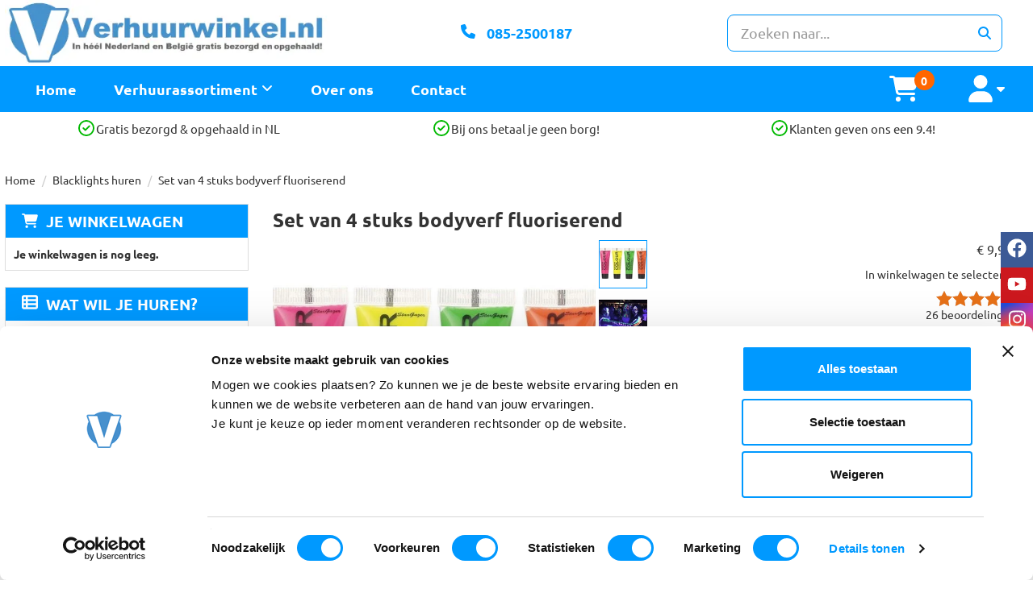

--- FILE ---
content_type: text/html; charset=utf-8
request_url: https://www.verhuurwinkel.nl/bodyverf
body_size: 21370
content:

<!DOCTYPE html>
<html lang="nl-NL">
<head>
    
                <!-- Google Tag Manager -->
                <script>(function(w,d,s,l,i){w[l]=w[l]||[];w[l].push({'gtm.start':
                new Date().getTime(),eventType:'gtm.js'});var f=d.getElementsByTagName(s)[0],
                j=d.createElement(s),dl=l!='dataLayer'?'&l='+l:'';j.async=true;j.src=
                'https://www.googletagmanager.com/gtm.js?id='+i+dl;f.parentNode.insertBefore(j,f);
                })(window,document,'script','dataLayer','GTM-5C8KBNB');</script>
                <!-- End Google Tag Manager -->
    
        <!--Powered by Rentpro - Meer weten? https://www.rentpro.nl  -->
    <meta charset="utf-8" />
    <meta name="viewport" content="width=device-width, initial-scale=1">

    <meta name="referrer" content="no-referrer-when-downgrade">
            <title>Bodyverf glow paint op je neonaprty?</title>

    


    <link href="/favicon.ico" rel="shortcut icon" type="image/x-icon" />
            <meta name="description" content="Maak jouw neon of blacklight feestje, compleet met deze fluoriserende neon body en gezichtsverf.  De verf is huidvriendelijk. 
" />

    

    <link href="/bundles/css?v=639054234128706177" rel="stylesheet"/>

    <script src="/bundles/modernizr?v=8R7xM-nhh0JS_2m8JnGPueoRmbg_rhRqXSi5KzS7duM1"></script>


        <script src="https://ajax.googleapis.com/ajax/libs/jquery/1.7.1/jquery.min.js?31"></script>

        <script src="https://ajax.googleapis.com/ajax/libs/jquery/3.2.1/jquery.min.js?31"></script>

        <script src="/Company/_Template/js/main.js?31"></script>

        <script src="/Scripts/jquery.validate.min.js?31"></script>
        <script src="/Scripts/jquery.validate.unobtrusive.min.js?31"></script>
        <script src="/Scripts/jquery.unobtrusive-ajax.min.js?31"></script>










    <link rel="canonical" href="https://www.verhuurwinkel.nl/bodyverf" />
    <meta property="og:url" content="https://www.verhuurwinkel.nl/product/2185/set-van-4-stuks-bodyverf-fluoriserend">
    <meta property="og:type" content="product" />
    <meta property="og:title" content="Bodyverf glow paint op je neonaprty?" />
    <meta property="og:description" content="Maak jouw neon of blacklight feestje, compleet met deze fluoriserende neon body en gezichtsverf.  De verf is huidvriendelijk. 
" />
        <meta property="og:image" content="https://www.verhuurwinkel.nl/Company/_Template/Pictures/Products/600x600/fluoverf_set.jpg" />
    <meta property="og:site_name" content="www.verhuurwinkel.nl">
    <meta property="article:author" content="Verhuurwinkel.nl">
    <meta property="twitter:card" content="summary_large_image">
    <link rel="stylesheet" href="/Content/lightbox/css/lightbox.min.css" type="text/css" media="screen" />
            <link rel="preconnect" href="https://fonts.googleapis.com"><link rel="preconnect" href="https://fonts.gstatic.com" crossorigin><style>    @font-face {        font-family: 'Ubuntu';        font-style: normal;        font-weight: 400;        font-display: swap;        src: url(https://fonts.gstatic.com/s/ubuntu/v20/4iCs6KVjbNBYlgoKfw72.woff2) format('woff2');        unicode-range: U+0000-00FF, U+0131, U+0152-0153, U+02BB-02BC, U+02C6, U+02DA, U+02DC, U+0304, U+0308, U+0329, U+2000-206F, U+20AC, U+2122, U+2191, U+2193, U+2212, U+2215, U+FEFF, U+FFFD;    }    @font-face {        font-family: 'Ubuntu';        font-style: normal;        font-weight: 700;        font-display: swap;        src: url(https://fonts.gstatic.com/s/ubuntu/v20/4iCv6KVjbNBYlgoCxCvjsGyN.woff2) format('woff2');        unicode-range: U+0000-00FF, U+0131, U+0152-0153, U+02BB-02BC, U+02C6, U+02DA, U+02DC, U+0304, U+0308, U+0329, U+2000-206F, U+20AC, U+2122, U+2191, U+2193, U+2212, U+2215, U+FEFF, U+FFFD;    }    .ArtistFooterPhone {        display: flex;        align-items: center;        gap: 10px;    }    #page_copyright {        padding: 10px 0;    }    .embed-responsive {        height: auto !important;    }    @media (max-width: 991px) {        #mySidenav .nav {            padding: 0 25px;        }        .copyrightbartext {            text-align: center !important;            width: 100% !important;        }        #page_copyright .col-lg-4.col-sm-12.col-xs-12.col-md-4 menu {            justify-content: center !important;            padding-top: 10px;        }    }    @media (min-width: 992px) {        .copyrightbartext {            text-align: left !important;        }        #page_copyright .col-lg-4.col-sm-12.col-xs-12.col-md-4 {            float: right !important;        }    }</style>
    


    
    
</head>

<body class="nay-home rp__path_product" data-bs-spy="none" data-bs-target="#scrollby-navbar-product">
    <div class="rp__wrap">
        






        
                    <!-- Google Tag Manager (noscript) -->
                    <noscript><iframe src="https://www.googletagmanager.com/ns.html?id=GTM-5C8KBNB"
                    height="0" width="0" style="display:none;visibility:hidden"></iframe></noscript>
                    <!-- End Google Tag Manager (noscript) -->
            
                                                    <div id="BoolClueHeader">
                

    <div class="bc-header">
        <div class="container">
            <div class="row flx flx-sm-column">
                <div class="col-xs-12 col-md-4">
                    <a href=/ class="bc-logo-link py-3" aria-label="naar homepage">
                        <picture><source srcset="/Company/_Template/imagesWebP/Logo_Verhuurinkel_VW.webp" type="image/webp"
><img src="/Company/_Template/images/Logo_Verhuurinkel_VW.png"
 alt="Verhuurwinkel.nl B.V. Logo" class="bc-logo" loading="lazy" width="403" height="82"></picture>

                    </a>
                </div>
                <div class="col-xs-12 col-md-4 flx flx-gap">
                            <a class="bc-header-phone" href="tel:0852500187" aria-label="085-2500187"><i class="fa-solid fa-phone bi bi-telephone ma ma-phone_in_talk headerIcon"></i><span style="font-weight:bold; vertical-align: text-bottom; margin-left:10px">&nbsp;085-2500187</span></a>
                </div>
                <div class="col-md-4 hidden-sm hidden-xs bc-searchbar">
<form action="/search?SearchOrderBy=Relevance" class="form-group mx-5 mb-0 flx" method="post">                        <input type="search" name="SearchString" class="form-control input-lg" aria-label="zoekbalk" placeholder="Zoeken naar..." onblur="this.placeholder = 'Zoeken naar...'" onfocus="this.placeholder = ''" />
                        <button type="submit" class="btn btn-default" aria-label="zoeken">
                            <span class="sr-only visually-hidden">zoeken</span>
                            <i class="fa-solid fa-magnifying-glass bi bi-search ma ma-search"></i>
                        </button>
</form>                </div>
            </div>
        </div>
    </div>
    <div class="bc-navigation-bar">
        <div class="container">
            <div class="d-flex align-items-center">
                    <ul class="col-md-10 hidden-xs hidden-sm bc-nav list-unstyled mb-0 flx flx-y-start flx-gap bc-dropdownNav">
                            <li>
                                <a class="flx text-bold text-decoration-none" href="https://www.verhuurwinkel.nl/">Home</a>
                            </li>
                        <li class="dropdown position-relative">
                                    <span class="flx text-bold">Verhuurassortiment&nbsp;<i class="fa-solid fa-angle-down bi bi-caret-down-fill ma ma-arrow_drop_down text-smaller"></i></span>
                            <div class="dropdown-content dropdown-menu">
                                <ul class="dropdown-menu-list list-unstyled flx flx-wrap flx-y-start">
                                        <li>
                                            <a class="text-bold text-decoration-none" href="/silent-disco-huren">
                                                Silent disco huren
                                            </a>
                                        </li>
                                        <li>
                                            <a class="text-bold text-decoration-none" href="/beamer-huren">
                                                Beamer huren
                                            </a>
                                        </li>
                                        <li>
                                            <a class="text-bold text-decoration-none" href="/paintball-huren">
                                                Paintball huren
                                            </a>
                                        </li>
                                        <li>
                                            <a class="text-bold text-decoration-none" href="/lasergame-huren">
                                                Lasergame huren
                                            </a>
                                        </li>
                                        <li>
                                            <a class="text-bold text-decoration-none" href="/karaoke-set-huren">
                                                Karaoke set huren
                                            </a>
                                        </li>
                                        <li>
                                            <a class="text-bold text-decoration-none" href="/blacklights-huren">
                                                Blacklights huren
                                            </a>
                                        </li>
                                        <li>
                                            <a class="text-bold text-decoration-none" href="/gender-reveal">
                                                Gender reveal
                                            </a>
                                        </li>
                                        <li>
                                            <a class="text-bold text-decoration-none" href="/polaroid-camera-huren">
                                                Polaroid camera huren
                                            </a>
                                        </li>
                                        <li>
                                            <a class="text-bold text-decoration-none" href="/speaker-huren">
                                                Geluidsinstallatie of speaker huren
                                            </a>
                                        </li>
                                        <li>
                                            <a class="text-bold text-decoration-none" href="/sarah-pop-huren">
                                                Sarah Pop Huren
                                            </a>
                                        </li>
                                        <li>
                                            <a class="text-bold text-decoration-none" href="/geboorte-pop-huren">
                                                Geboorte pop huren
                                            </a>
                                        </li>
                                        <li>
                                            <a class="text-bold text-decoration-none" href="/abraham-pop-huren">
                                                Abraham Pop Huren
                                            </a>
                                        </li>
                                        <li>
                                            <a class="text-bold text-decoration-none" href="/confetti-kanon-huren">
                                                Special effects
                                            </a>
                                        </li>
                                        <li>
                                            <a class="text-bold text-decoration-none" href="/rookmachine-huren">
                                                Rookmachine huren
                                            </a>
                                        </li>
                                        <li>
                                            <a class="text-bold text-decoration-none" href="/sparkular-huren">
                                                Sparkular machine huren
                                            </a>
                                        </li>
                                        <li>
                                            <a class="text-bold text-decoration-none" href="/stroom-accu">
                                                Stroom accu huren
                                            </a>
                                        </li>
                                        <li>
                                            <a class="text-bold text-decoration-none" href="/breekhamers-huren">
                                                Breekhamer huren
                                            </a>
                                        </li>
                                        <li>
                                            <a class="text-bold text-decoration-none" href="/vr-bril-huren">
                                                VR Brillen huren
                                            </a>
                                        </li>
                                        <li>
                                            <a class="text-bold text-decoration-none" href="/tapijtreiniger-huren">
                                                Tapijtreiniger huren
                                            </a>
                                        </li>
                                        <li>
                                            <a class="text-bold text-decoration-none" href="/stoomreiniger-huren">
                                                Stoomreiniger huren
                                            </a>
                                        </li>
                                        <li>
                                            <a class="text-bold text-decoration-none" href="/hogedrukreiniger-huren">
                                                Hogedrukreiniger huren
                                            </a>
                                        </li>
                                        <li>
                                            <a class="text-bold text-decoration-none" href="/bubbel-voetbal-huren">
                                                Bubbel voetbal huren
                                            </a>
                                        </li>
                                        <li>
                                            <a class="text-bold text-decoration-none" href="/archery-tag-huren">
                                                Archery Tag Huren 
                                            </a>
                                        </li>
                                        <li>
                                            <a class="text-bold text-decoration-none" href="/aed-huren">
                                                AED huren 
                                            </a>
                                        </li>
                                        <li>
                                            <a class="text-bold text-decoration-none" href="/portofoon-huren">
                                                Portofoon huren
                                            </a>
                                        </li>
                                        <li>
                                            <a class="text-bold text-decoration-none" href="/lichtset-huren">
                                                Sfeer- en discoverlichting huren
                                            </a>
                                        </li>
                                        <li>
                                            <a class="text-bold text-decoration-none" href="/projectiescherm-huren">
                                                Projectieschermen
                                            </a>
                                        </li>
                                        <li>
                                            <a class="text-bold text-decoration-none" href="/skytubes-huren">
                                                Skytube Huren
                                            </a>
                                        </li>
                                        <li>
                                            <a class="text-bold text-decoration-none" href="/koopjeshoek">
                                                Koopjeshoek
                                            </a>
                                        </li>
                                </ul>
                            </div>
                        </li>
                                                    <li>
                                <a class="flx text-bold text-decoration-none" href="https://www.verhuurwinkel.nl/overons">Over ons</a>
                            </li>
                            <li>
                                <a class="flx text-bold text-decoration-none" href="/contact">Contact    </a>
                            </li>
                    </ul>
                <div class="col-xs-3 col-sm-2 col-md-1 bc-shoppingcart">

                    <a class="flx" href="/shoppingcart/shopcart" style="text-decoration: none;" aria-label="winkelwagen">
                        <span class="sr-only visually-hidden">winkelwagen</span>
                        <i class="fa-solid fa-shopping-cart bc-shopcartButton"></i>
                    </a>
                    <span class="bc-amount-shopcart">0</span>
                </div>
                <div class="col-xs-3 col-sm-2 col-md-1">
                    <a href="#" class="bc-account flx" onclick="toggleAccountManagementPopup()" aria-label="account">
                        <span class="sr-only visually-hidden">account</span>
                        <i class="fa-solid fa-user bi bi-person ma ma-person bc-accountButton"></i>
                        <i class="fa-solid fa-sort-down bi bi-caret-down-fill ma ma-arrow_drop_down bc-dropdown"></i>
                    </a>

                    <div id="accountManagementPopup" style="display: none;">
                        <a href="/account/login"><i class="fas fa-user  bi bi-person ma ma-person"></i> <span style="margin-bottom:5px;display: inline-block;">Inloggen</span></a><br />
                        <a href="/account/register"><span><i class='fa-solid fa-user-plus bi bi-person ma ma-person'></i>Registreren</span></a>
                    </div>
                </div>
                <div class="col-xs-6 col-sm-8 text-right hidden-md hidden-lg bc-mobilemenu">
                    <span style="font-size:30px;cursor:pointer" onclick="openNav()" class="HamburgerMenuCross"><span class="sr-only visually-hidden">toggle menu</span><i class="fas fa-bars bi bi-list ma ma-menu"></i></span>
                </div>
                <div style="clear:both;"></div>
                <div id="mySidenav" class="sidenav">
                    <ul class="nav navbar-nav">
                        <li class="text-right">
                            <button type="button" style="border:none;background-color:transparent" class="closebtn" onclick="closeNav()">&times;<span class="sr-only visually-hidden">sluiten</span></button>
                        </li>
                            <li><a href="https://www.verhuurwinkel.nl/">Home</a></li>
                            <li>
        <a href="/silent-disco-huren">
            Silent disco huren
        </a>
    </li>
    <li>
        <a href="/beamer-huren">
            Beamer huren
        </a>
    </li>
    <li>
        <a href="/paintball-huren">
            Paintball huren
        </a>
    </li>
    <li>
        <a href="/lasergame-huren">
            Lasergame huren
        </a>
    </li>
    <li>
        <a href="/karaoke-set-huren">
            Karaoke set huren
        </a>
    </li>
    <li>
        <a href="/blacklights-huren">
            Blacklights huren
        </a>
    </li>
    <li>
        <a href="/gender-reveal">
            Gender reveal
        </a>
    </li>
    <li>
        <a href="/polaroid-camera-huren">
            Polaroid camera huren
        </a>
    </li>
    <li>
        <a href="/speaker-huren">
            Geluidsinstallatie of speaker huren
        </a>
    </li>
    <li>
        <a href="/sarah-pop-huren">
            Sarah Pop Huren
        </a>
    </li>
    <li>
        <a href="/geboorte-pop-huren">
            Geboorte pop huren
        </a>
    </li>
    <li>
        <a href="/abraham-pop-huren">
            Abraham Pop Huren
        </a>
    </li>
    <li>
        <a href="/confetti-kanon-huren">
            Special effects
        </a>
    </li>
    <li>
        <a href="/rookmachine-huren">
            Rookmachine huren
        </a>
    </li>
    <li>
        <a href="/sparkular-huren">
            Sparkular machine huren
        </a>
    </li>
    <li>
        <a href="/stroom-accu">
            Stroom accu huren
        </a>
    </li>
    <li>
        <a href="/breekhamers-huren">
            Breekhamer huren
        </a>
    </li>
    <li>
        <a href="/vr-bril-huren">
            VR Brillen huren
        </a>
    </li>
    <li>
        <a href="/tapijtreiniger-huren">
            Tapijtreiniger huren
        </a>
    </li>
    <li>
        <a href="/stoomreiniger-huren">
            Stoomreiniger huren
        </a>
    </li>
    <li>
        <a href="/hogedrukreiniger-huren">
            Hogedrukreiniger huren
        </a>
    </li>
    <li>
        <a href="/bubbel-voetbal-huren">
            Bubbel voetbal huren
        </a>
    </li>
    <li>
        <a href="/archery-tag-huren">
            Archery Tag Huren 
        </a>
    </li>
    <li>
        <a href="/aed-huren">
            AED huren 
        </a>
    </li>
    <li>
        <a href="/portofoon-huren">
            Portofoon huren
        </a>
    </li>
    <li>
        <a href="/lichtset-huren">
            Sfeer- en discoverlichting huren
        </a>
    </li>
    <li>
        <a href="/projectiescherm-huren">
            Projectieschermen
        </a>
    </li>
    <li>
        <a href="/skytubes-huren">
            Skytube Huren
        </a>
    </li>
    <li>
        <a href="/koopjeshoek">
            Koopjeshoek
        </a>
    </li>
                                                    <li><a href="https://www.verhuurwinkel.nl/overons">Over ons</a></li>
                            <li><a href="/contact">Contact    </a></li>
                        <li>
                            <div class="bc-searchbar">
<form action="/search?SearchOrderBy=Relevance" class="input-group flx" method="post">                                    <input type="search" name="SearchString" class="form-control input-lg" aria-label="zoekbalk" placeholder="Zoeken naar..." onblur="this.placeholder = 'Zoeken naar...'" onfocus="this.placeholder = ''" />
                                    <button type="submit" class="btn btn-lg btn-primary" aria-label="zoeken"><span class="sr-only visually-hidden">zoeken</span><i class="fa-solid fa-magnifying-glass bi bi-search ma ma-search"></i></button>
</form>                            </div>
                        </li>
                    </ul>
                </div>
            </div>
        </div>
    </div>
        <div class="container">
            <div class="col-xs-12 col-lg-12 col-md-6 col-sm-12 text-right pull-right uspPadding">
                <ul id="usps" class="col-3 fullWidthMobileUSP">
                        <li><span>Gratis bezorgd &amp; opgehaald in NL</span></li>
                        <li><span>Bij ons betaal je geen borg!</span></li>
                        <li><span>Klanten geven ons een 9.4!</span></li>
                </ul>
            </div>
        </div>
    <script>
        $(document).ready(function () {
            var scrollTop = 0;
            $(window).scroll(function () {
                scrollTop = $(window).scrollTop();
                $('.counter').html(scrollTop);
                if (scrollTop >= 120) {
                    $('.bc-navigation-bar').addClass('bc-navigation-bar-scrolled');
                    $('.rp__hr-mid').addClass('pinned');
                }
                else if (scrollTop < 5) {
                    $('.bc-navigation-bar').removeClass('bc-navigation-bar-scrolled');
                    $('.rp__hr-mid').removeClass('pinned');
                }
            });
        });
    </script>
    <script>
        function toggleAccountManagementPopup() {
            var x = document.getElementById("accountManagementPopup");
            if (x.style.display === "none") {
                x.style.display = "block";
            } else {
                x.style.display = "none";
            }
        }
    </script>
    <script>
        function openNav() {
            document.getElementById("mySidenav").style.width = "90%";
        }

        function closeNav() {
            document.getElementById("mySidenav").style.width = "0";
        }
    </script>

            </div>
                                                                                                                                                                                                            <div id="page_content" class="page_content " style=" ">
                <div class="container ">

                        <div class="col-xs-12 px-0">
                            <div class="row">
        <ul class="breadcrumb col-xs-12 mx-0 my-2">
                            <li><a href="/">Home</a></li>
                                <li><a href="/blacklights-huren">Blacklights huren</a></li>
                        <li>Set van 4 stuks bodyverf fluoriserend</li>

        </ul>

                            </div>
                        </div>



                            <aside class="col-lg-3 col-md-3 col-sm-12 pl-md-0 SideBarProductPage" style="clear: both;">
                                <div id="shopcartsummary" class="hidden-xs hidden-sm" style="margin-bottom:20px;">
                                    <div>
                                        

        <section class="shopcartSummaryv2">
            <div class="shopcartHeaderLeftMenu">
                <i class="fa-solid fa-shopping-cart bi bi-basket3 ma ma-shopping_cart shoppingCartIcon" aria-hidden="true"></i>
                <div class="shopcartHeader">
                    <div class="cartTitle">
                        <a class="Headerlink" href="/shoppingcart/shopcart">Je winkelwagen</a>
                    </div>
                </div>
            </div>
                    <div class="shopcartEmpty"><b>Je winkelwagen is nog leeg.</b></div>
        </section>

                                    </div>
                                    <div style="clear:both;"></div>
                                </div>

                                    <span id="categorymenu">

    <div class="shopcartcategories CategoryIndexList">
        <button id="toggleCatMenu" data-toggle="collapse" data-target="#category-collapse" class="CollapseCategories hidden-md hidden-lg">Bekijk Categorie&#235;n<i class="fa-solid fa-caret-down bi bi-caret-down-fill ma ma-arrow_drop_down" style="float: right; color:#ccc; transition: transform 1s;" id="arrowToggleCatMenu"></i></button>

        <div id="category-collapse" class="collapse collapse-md">
                <div class="CategoryMenuHeader">
                        <a class="Headerlink" href=/>
                            <i class="fa-solid fa-list-alt bi bi-card-list ma ma-category leftMenulistItemIcon"></i>Wat wil je huren?
                        </a>

                </div>
                            <ul class="CategoryMenu">
                        <li class="">
                            <span>
                                    <i class="fa-solid fa-caret-right bi bi-caret-right-fill ma ma-arrow_right MenuOutlines" aria-hidden="true"></i>
                                <a href="/silent-disco-huren" class="novis">Silent disco huren</a>
                            </span>
                        </li>
                        <li class="">
                            <span>
                                    <i class="fa-solid fa-caret-right bi bi-caret-right-fill ma ma-arrow_right MenuOutlines" aria-hidden="true"></i>
                                <a href="/beamer-huren" class="novis">Beamer huren</a>
                            </span>
                        </li>
                        <li class="">
                            <span>
                                    <i class="fa-solid fa-caret-right bi bi-caret-right-fill ma ma-arrow_right MenuOutlines" aria-hidden="true"></i>
                                <a href="/paintball-huren" class="novis">Paintball huren</a>
                            </span>
                        </li>
                        <li class="">
                            <span>
                                    <i class="fa-solid fa-caret-right bi bi-caret-right-fill ma ma-arrow_right MenuOutlines" aria-hidden="true"></i>
                                <a href="/lasergame-huren" class="novis">Lasergame huren</a>
                            </span>
                        </li>
                        <li class="">
                            <span>
                                    <i class="fa-solid fa-caret-right bi bi-caret-right-fill ma ma-arrow_right MenuOutlines" aria-hidden="true"></i>
                                <a href="/karaoke-set-huren" class="novis">Karaoke set huren</a>
                            </span>
                        </li>
                        <li class="">
                            <span>
                                    <i class="fa-solid fa-caret-right bi bi-caret-right-fill ma ma-arrow_right MenuOutlines" aria-hidden="true"></i>
                                <a href="/blacklights-huren" class="novis">Blacklights huren</a>
                            </span>
                        </li>
                        <li class="">
                            <span>
                                    <i class="fa-solid fa-caret-right bi bi-caret-right-fill ma ma-arrow_right MenuOutlines" aria-hidden="true"></i>
                                <a href="/gender-reveal" class="novis">Gender reveal</a>
                            </span>
                        </li>
                        <li class="">
                            <span>
                                    <i class="fa-solid fa-caret-right bi bi-caret-right-fill ma ma-arrow_right MenuOutlines" aria-hidden="true"></i>
                                <a href="/polaroid-camera-huren" class="novis">Polaroid camera huren</a>
                            </span>
                        </li>
                        <li class="">
                            <span>
                                    <i class="fa-solid fa-caret-right bi bi-caret-right-fill ma ma-arrow_right MenuOutlines" aria-hidden="true"></i>
                                <a href="/speaker-huren" class="novis">Geluidsinstallatie of speaker huren</a>
                            </span>
                        </li>
                        <li class="">
                            <span>
                                    <i class="fa-solid fa-caret-right bi bi-caret-right-fill ma ma-arrow_right MenuOutlines" aria-hidden="true"></i>
                                <a href="/sarah-pop-huren" class="novis">Sarah Pop Huren</a>
                            </span>
                        </li>
                        <li class="">
                            <span>
                                    <i class="fa-solid fa-caret-right bi bi-caret-right-fill ma ma-arrow_right MenuOutlines" aria-hidden="true"></i>
                                <a href="/geboorte-pop-huren" class="novis">Geboorte pop huren</a>
                            </span>
                        </li>
                        <li class="">
                            <span>
                                    <i class="fa-solid fa-caret-right bi bi-caret-right-fill ma ma-arrow_right MenuOutlines" aria-hidden="true"></i>
                                <a href="/abraham-pop-huren" class="novis">Abraham Pop Huren</a>
                            </span>
                        </li>
                        <li class="">
                            <span>
                                    <i class="fa-solid fa-caret-right bi bi-caret-right-fill ma ma-arrow_right MenuOutlines" aria-hidden="true"></i>
                                <a href="/confetti-kanon-huren" class="novis">Special effects</a>
                            </span>
                        </li>
                        <li class="">
                            <span>
                                    <i class="fa-solid fa-caret-right bi bi-caret-right-fill ma ma-arrow_right MenuOutlines" aria-hidden="true"></i>
                                <a href="/rookmachine-huren" class="novis">Rookmachine huren</a>
                            </span>
                        </li>
                        <li class="">
                            <span>
                                    <i class="fa-solid fa-caret-right bi bi-caret-right-fill ma ma-arrow_right MenuOutlines" aria-hidden="true"></i>
                                <a href="/sparkular-huren" class="novis">Sparkular machine huren</a>
                            </span>
                        </li>
                        <li class="">
                            <span>
                                    <i class="fa-solid fa-caret-right bi bi-caret-right-fill ma ma-arrow_right MenuOutlines" aria-hidden="true"></i>
                                <a href="/stroom-accu" class="novis">Stroom accu huren</a>
                            </span>
                        </li>
                        <li class="">
                            <span>
                                    <i class="fa-solid fa-caret-right bi bi-caret-right-fill ma ma-arrow_right MenuOutlines" aria-hidden="true"></i>
                                <a href="/breekhamers-huren" class="novis">Breekhamer huren</a>
                            </span>
                        </li>
                        <li class="">
                            <span>
                                    <i class="fa-solid fa-caret-right bi bi-caret-right-fill ma ma-arrow_right MenuOutlines" aria-hidden="true"></i>
                                <a href="/vr-bril-huren" class="novis">VR Brillen huren</a>
                            </span>
                        </li>
                        <li class="">
                            <span>
                                    <i class="fa-solid fa-caret-right bi bi-caret-right-fill ma ma-arrow_right MenuOutlines" aria-hidden="true"></i>
                                <a href="/tapijtreiniger-huren" class="novis">Tapijtreiniger huren</a>
                            </span>
                        </li>
                        <li class="">
                            <span>
                                    <i class="fa-solid fa-caret-right bi bi-caret-right-fill ma ma-arrow_right MenuOutlines" aria-hidden="true"></i>
                                <a href="/stoomreiniger-huren" class="novis">Stoomreiniger huren</a>
                            </span>
                        </li>
                        <li class="">
                            <span>
                                    <i class="fa-solid fa-caret-right bi bi-caret-right-fill ma ma-arrow_right MenuOutlines" aria-hidden="true"></i>
                                <a href="/hogedrukreiniger-huren" class="novis">Hogedrukreiniger huren</a>
                            </span>
                        </li>
                        <li class="">
                            <span>
                                    <i class="fa-solid fa-caret-right bi bi-caret-right-fill ma ma-arrow_right MenuOutlines" aria-hidden="true"></i>
                                <a href="/bubbel-voetbal-huren" class="novis">Bubbel voetbal huren</a>
                            </span>
                        </li>
                        <li class="">
                            <span>
                                    <i class="fa-solid fa-caret-right bi bi-caret-right-fill ma ma-arrow_right MenuOutlines" aria-hidden="true"></i>
                                <a href="/archery-tag-huren" class="novis">Archery Tag Huren </a>
                            </span>
                        </li>
                        <li class="">
                            <span>
                                    <i class="fa-solid fa-caret-right bi bi-caret-right-fill ma ma-arrow_right MenuOutlines" aria-hidden="true"></i>
                                <a href="/aed-huren" class="novis">AED huren </a>
                            </span>
                        </li>
                        <li class="">
                            <span>
                                    <i class="fa-solid fa-caret-right bi bi-caret-right-fill ma ma-arrow_right MenuOutlines" aria-hidden="true"></i>
                                <a href="/portofoon-huren" class="novis">Portofoon huren</a>
                            </span>
                        </li>
                        <li class="">
                            <span>
                                    <i class="fa-solid fa-caret-right bi bi-caret-right-fill ma ma-arrow_right MenuOutlines" aria-hidden="true"></i>
                                <a href="/lichtset-huren" class="novis">Sfeer- en discoverlichting huren</a>
                            </span>
                        </li>
                        <li class="">
                            <span>
                                    <i class="fa-solid fa-caret-right bi bi-caret-right-fill ma ma-arrow_right MenuOutlines" aria-hidden="true"></i>
                                <a href="/projectiescherm-huren" class="novis">Projectieschermen</a>
                            </span>
                        </li>
                        <li class="">
                            <span>
                                    <i class="fa-solid fa-caret-right bi bi-caret-right-fill ma ma-arrow_right MenuOutlines" aria-hidden="true"></i>
                                <a href="/skytubes-huren" class="novis">Skytube Huren</a>
                            </span>
                        </li>
                        <li class="">
                            <span>
                                    <i class="fa-solid fa-caret-right bi bi-caret-right-fill ma ma-arrow_right MenuOutlines" aria-hidden="true"></i>
                                <a href="/koopjeshoek" class="novis">Koopjeshoek</a>
                            </span>
                        </li>
                </ul>
        </div>
    </div>
    <script>
        $("#toggleCatMenu").click(function () {
            $("#arrowToggleCatMenu").toggleClass("rotate180");
        });
    </script>

                                    </span>

                            </aside>
                            <div class="" style="text-align: center;">
                                <div id="modal-loader" class="modal-loader" style="margin-top:30px; display:none;">
                                    <div class="d-flex flex-center h-100">
                                        <i class="fa-solid fa-spinner bi bi-arrow-clockwise ma ma-progress loading" aria-hidden="true"></i>
                                        <span>Een moment geduld...</span>
                                    </div>
                                </div>
                            </div>
                            <section id="mainContent" class="mainContent col-lg-9 col-md-9 col-sm-12 col-xs-12 pr-md-0">
                                


<script>
                        window.dataLayer = window.dataLayer || [];
                        window.dataLayer.push({ecommerce: null });
                        window.dataLayer.push({
                          "event": "view_item",
                          "ecommerce": {"currency":"EUR","value":"9.95","items":[{"item_id":"2185","item_name":"Set van 4 stuks bodyverf fluoriserend","currency":"EUR","item_category":"Blacklights huren","price":"9.95"}]}});
                    </script>
    <script type="application/ld+json">
        [
  {
    "@context": "https://schema.org/",
    "@id": "https://www.verhuurwinkel.nl/bodyverf",
    "name": "Set van 4 stuks bodyverf fluoriserend",
    "image": "https://www.verhuurwinkel.nl/Company/_Template/Pictures/Products/600x600/fluoverf_set.jpg",
    "sku": "2185",
    "description": "Maak jouw neon of blacklight feestje, compleet met deze fluoriserende neon body en gezichtsverf.  De verf is huidvriendelijk. \r\n",
    "review": {
      "reviewRating": {
        "ratingValue": "5",
        "bestRating": "5",
        "@type": "Rating"
      },
      "author": {
        "name": "Feikje Vd burg",
        "@type": "Person"
      },
      "@type": "Review"
    },
    "aggregateRating": {
      "ratingValue": "5",
      "reviewCount": "26",
      "@type": "AggregateRating"
    },
    "offers": {
      "url": "https://www.verhuurwinkel.nl/bodyverf",
      "priceCurrency": "EUR",
      "price": "9.95",
      "priceValidUntil": "2027-01-31",
      "itemCondition": "http://schema.org/NewCondition",
      "availability": "https://schema.org/InStock",
      "seller": {
        "@id": "https://www.verhuurwinkel.nl/#localbusiness",
        "name": "Verhuurwinkel.nl B.V.",
        "@type": "Organization"
      },
      "@type": "Offer"
    },
    "@type": "Product"
  }
]
    </script>
    <script type="text/javascript">
        function updateProductSetQuantity(newQuantity) {
            // Get all elements that are part of the product set
            var productSetItems = document.querySelectorAll('[id^="product-set-item-amount-"]');
            productSetItems.forEach(function (item) {
                var baseAmount = parseInt(item.getAttribute('data-base-amount'));
                var updatedAmount = baseAmount * newQuantity;
                item.innerHTML = updatedAmount + 'x';
            });
        }
    </script>
    <link rel="stylesheet" href="/Company/_Template/css/glightbox.min.css" />
    <script src="/Company/_Template/js/glightbox.min.js"></script>


<article class="rp__product">
        <header class="rp__product__heading">
            <h1 class="prdTitel">


                Set van 4 stuks bodyverf fluoriserend


            </h1>
        </header>

            <div class="productDetails col-xs-12 pl-0 px-xs-0">
                <div class="row">
                                <div class="col-xs-12 col-sm-8">
                <div id="rpCarousel" class="carousel slide" data-interval="false">
                    <div class="carousel-inner" role="listbox">
                        
                            <div class="item active">
                                <a class="glightbox" href="/Company/_Template/Pictures/ProductsWebP/600x600/fluoverf_set.webp" data-gallery="product" aria-label="lightbox">
                                    <picture><source srcset="/Company/_Template/Pictures/ProductsWebP/600x600/fluoverf_set.webp" type="image/webp"
><img src="/Company/_Template/Pictures/Products/600x600/fluoverf_set.jpg"
 title="Set van 4 stuks bodyverf fluoriserend" alt="Set van 4 stuks bodyverf fluoriserend" class="d-block w-100 5959" onclick="openLightbox(this)" data-imageid="lightboxLink_5959" loading="lazy"></picture>

                                </a>
                            </div>
                            <div class="item">
                                <a class="glightbox" href="/Company/_Template/Pictures/ProductsWebP/600x600/blacklightparty3.webp" data-gallery="product" aria-label="lightbox">
                                    <picture><source srcset="/Company/_Template/Pictures/ProductsWebP/600x600/blacklightparty3.webp" type="image/webp"
><img src="/Company/_Template/Pictures/Products/600x600/blacklightparty3.jpg"
 title="Set van 4 stuks bodyverf fluoriserend" alt="Set van 4 stuks bodyverf fluoriserend" class="d-block w-100 5959" onclick="openLightbox(this)" data-imageid="lightboxLink_5959" loading="lazy"></picture>

                                </a>
                            </div>
                            <div class="item">
                                <a class="glightbox" href="/Company/_Template/Pictures/ProductsWebP/600x600/fluoverf_foto3.webp" data-gallery="product" aria-label="lightbox">
                                    <picture><source srcset="/Company/_Template/Pictures/ProductsWebP/600x600/fluoverf_foto3.webp" type="image/webp"
><img src="/Company/_Template/Pictures/Products/600x600/fluoverf_foto3.jpg"
 title="Set van 4 stuks bodyverf fluoriserend" alt="Set van 4 stuks bodyverf fluoriserend" class="d-block w-100 5959" onclick="openLightbox(this)" data-imageid="lightboxLink_5959" loading="lazy"></picture>

                                </a>
                            </div>
                    </div>

                        <!-- Carousel Thumbnails -->
                        <ol class="carousel-indicators">
                                <li data-target="#rpCarousel" data-slide-to="0" alt="Thumbnail 5959">
<picture><source srcset="/Company/_Template/Pictures/ProductsWebP/100x100/fluoverf_set.webp" type="image/webp"
><img src="/Company/_Template/Pictures/Products/100x100/fluoverf_set.jpg"
 title="Set van 4 stuks bodyverf fluoriserend" alt="Set van 4 stuks bodyverf fluoriserend" id="5959" rel="lightbox[products]" data-imageid="5959" loading="lazy" width="100" height="100"></picture>
                                </li>
                                <li data-target="#rpCarousel" data-slide-to="1" alt="Thumbnail 5960">
<picture><source srcset="/Company/_Template/Pictures/ProductsWebP/100x100/blacklightparty3.webp" type="image/webp"
><img src="/Company/_Template/Pictures/Products/100x100/blacklightparty3.jpg"
 title="Set van 4 stuks bodyverf fluoriserend" alt="Set van 4 stuks bodyverf fluoriserend" id="5959" rel="lightbox[products]" data-imageid="5959" loading="lazy" width="100" height="100"></picture>
                                </li>
                                <li data-target="#rpCarousel" data-slide-to="2" alt="Thumbnail 5961">
<picture><source srcset="/Company/_Template/Pictures/ProductsWebP/100x100/fluoverf_foto3.webp" type="image/webp"
><img src="/Company/_Template/Pictures/Products/100x100/fluoverf_foto3.jpg"
 title="Set van 4 stuks bodyverf fluoriserend" alt="Set van 4 stuks bodyverf fluoriserend" id="5959" rel="lightbox[products]" data-imageid="5959" loading="lazy" width="100" height="100"></picture>
                                </li>
                        </ol>


                    <!-- Carousel Controls -->
                        <a class="left carousel-control flx" href="#rpCarousel" role="button" data-slide="prev">
                            <i class="fa-solid fa-arrow-left bi bi-arrow-left-short ma ma-arrow_back"></i>
                            <span class="sr-only">Previous</span>
                        </a>
                        <a class="right carousel-control flx" href="#rpCarousel" role="button" data-slide="next">
                            <i class="fa-solid fa-arrow-right bi bi-arrow-right-short ma ma-arrow_forward"></i>
                            <span class="sr-only">Next</span>
                        </a>

                </div>
                <script src="https://code.jquery.com/jquery-3.6.4.min.js"></script>
                
                <script>
                $(document).ready(function () {
    var carousel = $("#rpCarousel").carousel();

    var thumbnails = $('.carousel-indicators li');
    var thumbnailGroup = $('.carousel-indicators');

    // Fixed number of thumbnails visible at a time
    var maxVisibleThumbnails =  3;

    thumbnails.on('click', function () {
        var index = $(this).index();
        carousel.carousel(index); // Navigate to the corresponding slide when a thumbnail is clicked
    });

    // Initial update to show the first 5 thumbnails
    updateThumbnails(0);

    // Update thumbnails based on the active index
    function updateThumbnails(activeIndex) {
        // Empty the thumbnail group
        thumbnailGroup.html('');

        // Calculate the range of thumbnails to display
        var totalThumbnails = thumbnails.length;
        var startIndex = Math.max(0, activeIndex - Math.floor(maxVisibleThumbnails / 2));
        var endIndex = Math.min(totalThumbnails - 1, startIndex + maxVisibleThumbnails - 1);

        // Adjust the range if there are fewer thumbnails than the maximum visible
        if (totalThumbnails < maxVisibleThumbnails) {
            startIndex = 0;
            endIndex = totalThumbnails - 1;
        } else {
            // Ensure there are always 5 thumbnails visible
            while (endIndex - startIndex + 1 < maxVisibleThumbnails) {
                if (endIndex < totalThumbnails - 1) {
                    endIndex++;
                } else if (startIndex > 0) {
                    startIndex--;
                }
            }
        }

        // Append the visible thumbnails
        for (var i = startIndex; i <= endIndex; i++) {
            var thumbnailClone = thumbnails.eq(i).clone();
            if (i === activeIndex) {
                thumbnailClone.addClass('active');
            }
            thumbnailGroup.append(thumbnailClone);
        }
    }

    // Update thumbnails on carousel slide event
    $('#rpCarousel').on('slid.bs.carousel', function (event) {
        var activeIndex = $(event.relatedTarget).index();
        updateThumbnails(activeIndex);
    });
});

                </script>
            </div>
    <script>
        const lightbox = GLightbox({
            selector: '.glightbox',
            touchNavigation: true,
            loop: true,
            zoomable: true
        });
    </script>

                    <div class="col-xs-12 col-sm-4 pull-right">
                            <div class="col-xs-6 col-md-12 pull-right text-right d-flex flex-column gap-2 mb-3 p-0 prdprijslist">
                                    <input type="hidden" id="productamount-2185" name="productamount" value="1" />
                                                <div class="productprice_buy">
                    <span>
                                <span content="EUR" class="price-currency">€</span>
        <span class="productPriceMargin price-display" content="9.95">9,95</span>

                    </span>





                </div>


                            </div>
                                    <span>In winkelwagen te selecteren</span>
                                                        <div class="col-xs-12" style="text-align: right;padding: 0;margin-top:10px;">
            <span class="star star-l">
                <span class="star-i rating-10"></span>
            </span>
            <span style="display: block;line-height: 15px;">
                <a href="#reviews">
                        <span>26</span> beoordelingen                </a>
            </span>
        </div>
                    </div>
                </div>

            <div class="productInfo product-description col-lg-12 col-xs-12 col-sm-12" style="padding:0">
                <div class="display-label">
                    <p style="color:#ffffff">Omschrijving</p>
                </div>
                <div class="dec col-lg-12 col-xs-12">
                    <h1>Set van 4 bodyverf fluoriserend (koop)</h1>
<p>Deze set bestaat uit vier tubes bodyverf: oranje, geel, groen en roze. Met deze bodyverf heb je alle neon kleuren in fluoriserende kleur in huis voor een aantrekkelijke prijs, perfect te combineren met onze blacklight sets.<br /><br /></p>
<h2>Dit is waarom je bij ons huurt</h2>
<p>Als je bij Verhuurwinkel.nl huurt dan bezorgen wij de materialen gratis voor de huurdatum bij je. De volgende werkdag mag het weer je retour. Je hoeft alleen te betalen voor de dag dat je het gebruikt. Wij rekenen geen borg. Wel zo makkelijk!<br /><br /></p>
<h2>Informatie over de bodyverf</h2>
<p>De verf is makkelijk afwasbaar en geschikt voor aanbrengen op alle lichaamsdelen zoals gezicht, armen, benen, buik etc.<br /><br />Dit is voldoende body verf voor blacklight feestjes van 40 a 50 personen.<br /><br />Heb je grotere aantallen nodig voor een evenement of voor regelmatig gebruik als horeca bedrijf vraag dan even een offerte bij ons aan. Vanaf 10 sets is er een mooie staffelkorting beschikbaar.<strong><br /></strong></p>
                </div>
            </div>
            <div style="clear:both"></div>
        <div class="productInfo product-option col-lg-12 col-sm-12 col-xs-12" style="padding:0">
        </div>
        <div style="clear:both">
                <a name="reviews"></a>
                <div class="display-label">
                    <p style="color:#ffffff">Beoordelingen</p>
                </div>
                    <div style="clear:both ;margin-right: 0;" class="row prdReview">
                        <div class="content col-xs-12">
                            <div class="top-container" style="padding-bottom:5px;">
                                <div class="col-xs-6">
                                    <div class="title" style="padding:0">Hele goede, snelle service en goed geholpen!</div>
                                    <div class="name">
                                        Feikje Vd burg
                                    </div>
                                    <div class="date" content=" 2025-44-16" style="padding:0">donderdag 16 januari 2025</div>
                                </div>
                                <div class="col-xs-6 text-right">
                                    <span>
                                        <meta content="1" />
                                        <meta content="5" />
                                        <span class="star star-l">
                                            <span class="star-i rating-10"></span>
                                        </span>
                                    </span>
                                </div>
                                <div style="clear:both;"></div>
                            </div>
                            <div class="col-xs-12" style="margin-top:5px;">
                                <div class="description"><p>Werd snel en duidelijk geholpen toen ik een vraag had gesteld. Telefonisch uitgelegd gekregen hoe alles in zijn werk ging en wat ik nodig had.<br><span class="pluspunt">Pluspunten:</span><br><span class="verbeter">Verbeterpunten:</span></p>
<p>Locatie:&nbsp;<span>Nijland, Friesland</span></p></div>
                            </div>
                        </div>
                    </div>
                    <div style="clear:both ;margin-right: 0;" class="row prdReview">
                        <div class="content col-xs-12">
                            <div class="top-container" style="padding-bottom:5px;">
                                <div class="col-xs-6">
                                    <div class="title" style="padding:0">Top service </div>
                                    <div class="name">
                                        Marit de Jong
                                    </div>
                                    <div class="date" content=" 2025-10-08" style="padding:0">woensdag 8 januari 2025</div>
                                </div>
                                <div class="col-xs-6 text-right">
                                    <span>
                                        <meta content="1" />
                                        <meta content="5" />
                                        <span class="star star-l">
                                            <span class="star-i rating-10"></span>
                                        </span>
                                    </span>
                                </div>
                                <div style="clear:both;"></div>
                            </div>
                            <div class="col-xs-12" style="margin-top:5px;">
                                <div class="description"><p>In het weekend voor advies gemaild en gelijk op zondag nog een mail terug gehad. 4 lampen gehuurd en meer dan op tijd binnen gekregen. De lampen waren super voor het blacklight feestje en ook de verf werkte super. <br><span class="pluspunt">Pluspunten:</span>Goede breng en ophaal service <br><span class="verbeter">Verbeterpunten:</span></p>
<p>Locatie:&nbsp;<span>Tilburg, Noord-Brabant</span></p></div>
                            </div>
                        </div>
                    </div>
                    <div style="clear:both ;margin-right: 0;" class="row prdReview">
                        <div class="content col-xs-12">
                            <div class="top-container" style="padding-bottom:5px;">
                                <div class="col-xs-6">
                                    <div class="title" style="padding:0">Perfect </div>
                                    <div class="name">
                                        Linda Bogers
                                    </div>
                                    <div class="date" content=" 2025-07-03" style="padding:0">vrijdag 3 januari 2025</div>
                                </div>
                                <div class="col-xs-6 text-right">
                                    <span>
                                        <meta content="1" />
                                        <meta content="5" />
                                        <span class="star star-l">
                                            <span class="star-i rating-10"></span>
                                        </span>
                                    </span>
                                </div>
                                <div style="clear:both;"></div>
                            </div>
                            <div class="col-xs-12" style="margin-top:5px;">
                                <div class="description"><p>Voor onze dochter haar (eerste) Neon party huurde we 4 blacklights bij de verhuurwinkel. We hadden er ook de rolletjes Neontape bij besteld. Onze dochter (14) jaar vond het geweldig! De versiering/aankleding was nóg beter dan wat ze gehoopt had.. mede dankzij de gave lampen! Dit maakt het totaal echt TOP! We waren onder de indruk. <br>We hadden de lampen ruim van te voren binnen om ze te kunnen testen. De volgende werkdag weer retourneren. Zowel label als seal om de krat af te sluiten zaten erbij. Keuze voor bezorgen e.o. wegbrengen/afhalen lag bij ons. TOP dit! Goede producten en een geweldige service! <br><span class="pluspunt">Pluspunten:</span>Goede producten <br>Erg goede service <br>Makkelijk in gebruik <br>Op tijd in huis <br><span class="verbeter">Verbeterpunten:</span>Geen</p>
<p>Locatie: Eindhoven, Noord-Brabant</p></div>
                            </div>
                        </div>
                    </div>
                    <div style="clear:both ;display:none;margin-right: 0;" class="row prdReview">
                        <div class="content col-xs-12">
                            <div class="top-container" style="padding-bottom:5px;">
                                <div class="col-xs-6">
                                    <div class="title" style="padding:0">Super service</div>
                                    <div class="name">
                                        Simone  Kleijberg
                                    </div>
                                    <div class="date" content=" 2024-16-13" style="padding:0">donderdag 13 juni 2024</div>
                                </div>
                                <div class="col-xs-6 text-right">
                                    <span>
                                        <meta content="1" />
                                        <meta content="5" />
                                        <span class="star star-l">
                                            <span class="star-i rating-10"></span>
                                        </span>
                                    </span>
                                </div>
                                <div style="clear:both;"></div>
                            </div>
                            <div class="col-xs-12" style="margin-top:5px;">
                                <div class="description"><p>Wij hebben 4 Black lights besteld. Telefonisch en per mail van te voren contact gehad. Prettige service en de vragen werden goed beantwoord. Lampen werden ruim op tijd geleverd (makkelijke levering via DHL pickup point) en konden ook weer makkelijk retour gestuurd worden. Aanrader!<br><span class="pluspunt">Pluspunten:</span>Goede service. <br>Snelle levering. <br>Prettig contact.<br><span class="verbeter">Verbeterpunten:</span>Geen</p>
<p>Locatie:&nbsp;Loon op Zand, Noord-Brabant</p></div>
                            </div>
                        </div>
                    </div>
                    <div style="clear:both ;display:none;margin-right: 0;" class="row prdReview">
                        <div class="content col-xs-12">
                            <div class="top-container" style="padding-bottom:5px;">
                                <div class="col-xs-6">
                                    <div class="title" style="padding:0">Alles prima </div>
                                    <div class="name">
                                        willy schmidt
                                    </div>
                                    <div class="date" content=" 2024-53-04" style="padding:0">dinsdag 4 juni 2024</div>
                                </div>
                                <div class="col-xs-6 text-right">
                                    <span>
                                        <meta content="1" />
                                        <meta content="5" />
                                        <span class="star star-l">
                                            <span class="star-i rating-10"></span>
                                        </span>
                                    </span>
                                </div>
                                <div style="clear:both;"></div>
                            </div>
                            <div class="col-xs-12" style="margin-top:5px;">
                                <div class="description"><p>Goed bedrijf en handig dat de spullen eerder gebracht worden heb je tijd om alles op te bouwen <br><span class="pluspunt">Pluspunten:</span>Ruime verhuur en goed verpakt <br><span class="verbeter">Verbeterpunten:</span></p>
<p>Locatie:&nbsp;Almere, Flevoland</p></div>
                            </div>
                        </div>
                    </div>
                    <div style="clear:both ;display:none;margin-right: 0;" class="row prdReview">
                        <div class="content col-xs-12">
                            <div class="top-container" style="padding-bottom:5px;">
                                <div class="col-xs-6">
                                    <div class="title" style="padding:0">Aanrader!!!</div>
                                    <div class="name">
                                        L&#233;on  Groeneweg 
                                    </div>
                                    <div class="date" content=" 2024-52-08" style="padding:0">woensdag 8 mei 2024</div>
                                </div>
                                <div class="col-xs-6 text-right">
                                    <span>
                                        <meta content="1" />
                                        <meta content="5" />
                                        <span class="star star-l">
                                            <span class="star-i rating-10"></span>
                                        </span>
                                    </span>
                                </div>
                                <div style="clear:both;"></div>
                            </div>
                            <div class="col-xs-12" style="margin-top:5px;">
                                <div class="description"><p>20 Blacklight lampen inclusief toebehoren gehuurd voor ons badminton glow in the dark toernooi. Onze vragen werden snel en gied beantwoord, alles werd netjes in kisten thuisbezorgd met duidelijke instructies. Alles werkte perfect en na afloop is alles weer opgehaald. Wij gaan zeker nog een keer spullen huren. <br><span class="pluspunt">Pluspunten:</span>Service, top materiaal <br><span class="verbeter">Verbeterpunten:</span>Geen.</p>
<p>Locatie:&nbsp;Maasdam, Zuid-Holland</p></div>
                            </div>
                        </div>
                    </div>
                    <div style="clear:both ;display:none;margin-right: 0;" class="row prdReview">
                        <div class="content col-xs-12">
                            <div class="top-container" style="padding-bottom:5px;">
                                <div class="col-xs-6">
                                    <div class="title" style="padding:0">Goed geregeld</div>
                                    <div class="name">
                                        Martijn K
                                    </div>
                                    <div class="date" content=" 2024-43-27" style="padding:0">woensdag 27 maart 2024</div>
                                </div>
                                <div class="col-xs-6 text-right">
                                    <span>
                                        <meta content="1" />
                                        <meta content="5" />
                                        <span class="star star-l">
                                            <span class="star-i rating-10"></span>
                                        </span>
                                    </span>
                                </div>
                                <div style="clear:both;"></div>
                            </div>
                            <div class="col-xs-12" style="margin-top:5px;">
                                <div class="description"><p>8 blacklights voor een neon feest besteld. Ze werden een paar dagen van te voren bezorgd zodat ik alles kon testen. Alles was netjes verpakt, instructies waren duidelijk, blacklights deden het goed. Zou hier zeker terugkomen <br><span class="pluspunt">Pluspunten:</span>PrijssjirP<br><span class="verbeter">Verbeterpunten:</span></p>
<p>Locatie:&nbsp;Leiden, Zuid-Holland</p></div>
                            </div>
                        </div>
                    </div>
                    <div style="clear:both ;display:none;margin-right: 0;" class="row prdReview">
                        <div class="content col-xs-12">
                            <div class="top-container" style="padding-bottom:5px;">
                                <div class="col-xs-6">
                                    <div class="title" style="padding:0">Super in alle opzichten</div>
                                    <div class="name">
                                        Mariette  Neumann
                                    </div>
                                    <div class="date" content=" 2024-12-10" style="padding:0">zondag 10 maart 2024</div>
                                </div>
                                <div class="col-xs-6 text-right">
                                    <span>
                                        <meta content="1" />
                                        <meta content="5" />
                                        <span class="star star-l">
                                            <span class="star-i rating-10"></span>
                                        </span>
                                    </span>
                                </div>
                                <div style="clear:both;"></div>
                            </div>
                            <div class="col-xs-12" style="margin-top:5px;">
                                <div class="description"><p>8 blacklightlampen gehuurd voor een feest in de kroeg. Was fantastisch!! Alles keurig geregeld, set ruim van te voren gekregen om te testen of alles goed is. Uitstekende service, alles liep op rolletjes. Aan te bevelen!<br><span class="pluspunt">Pluspunten:</span>Service,materiaal<br><span class="verbeter">Verbeterpunten:</span>Geen</p>
<p>Locatie:&nbsp;Amstelhoek, Utrecht</p></div>
                            </div>
                        </div>
                    </div>
                    <div style="clear:both ;display:none;margin-right: 0;" class="row prdReview">
                        <div class="content col-xs-12">
                            <div class="top-container" style="padding-bottom:5px;">
                                <div class="col-xs-6">
                                    <div class="title" style="padding:0">Goede service en goed materiaal</div>
                                    <div class="name">
                                        Yvonne  Oosterlaar 
                                    </div>
                                    <div class="date" content=" 2024-17-01" style="padding:0">vrijdag 1 maart 2024</div>
                                </div>
                                <div class="col-xs-6 text-right">
                                    <span>
                                        <meta content="1" />
                                        <meta content="5" />
                                        <span class="star star-l">
                                            <span class="star-i rating-10"></span>
                                        </span>
                                    </span>
                                </div>
                                <div style="clear:both;"></div>
                            </div>
                            <div class="col-xs-12" style="margin-top:5px;">
                                <div class="description"><p>Voor de 2 x de blacklight lampen gehuurd voor het blacklight volleybal toernooi. Super fijne service , wordt thuisbezorgd en opgehaald. Materiaal is goed verpakt en lampen werken uitstekend. <br><span class="pluspunt">Pluspunten:</span><br><span class="verbeter">Verbeterpunten:</span></p>
<p>Locatie:&nbsp;Zwolle, Overijssel</p></div>
                            </div>
                        </div>
                    </div>
                    <div style="clear:both ;display:none;margin-right: 0;" class="row prdReview">
                        <div class="content col-xs-12">
                            <div class="top-container" style="padding-bottom:5px;">
                                <div class="col-xs-6">
                                    <div class="title" style="padding:0">Super feest!</div>
                                    <div class="name">
                                        Jurd Smith
                                    </div>
                                    <div class="date" content=" 2024-16-15" style="padding:0">donderdag 15 februari 2024</div>
                                </div>
                                <div class="col-xs-6 text-right">
                                    <span>
                                        <meta content="1" />
                                        <meta content="5" />
                                        <span class="star star-l">
                                            <span class="star-i rating-10"></span>
                                        </span>
                                    </span>
                                </div>
                                <div style="clear:both;"></div>
                            </div>
                            <div class="col-xs-12" style="margin-top:5px;">
                                <div class="description"><p>De blacklight set met accessoires gehuurd voor kinderfeestje van mij dochter van 7. Ze vonden het helemaal geweldig. Top service en alles werkte naar behoren. <br><span class="pluspunt">Pluspunten:</span><br><span class="verbeter">Verbeterpunten:</span></p>
<p>Locatie: Bilthoven, Utrecht</p></div>
                            </div>
                        </div>
                    </div>
                    <div style="clear:both ;display:none;margin-right: 0;" class="row prdReview">
                        <div class="content col-xs-12">
                            <div class="top-container" style="padding-bottom:5px;">
                                <div class="col-xs-6">
                                    <div class="title" style="padding:0">Alles Probleemloos, goeie service </div>
                                    <div class="name">
                                        Yoel Tan
                                    </div>
                                    <div class="date" content=" 2024-41-02" style="padding:0">vrijdag 2 februari 2024</div>
                                </div>
                                <div class="col-xs-6 text-right">
                                    <span>
                                        <meta content="1" />
                                        <meta content="5" />
                                        <span class="star star-l">
                                            <span class="star-i rating-10"></span>
                                        </span>
                                    </span>
                                </div>
                                <div style="clear:both;"></div>
                            </div>
                            <div class="col-xs-12" style="margin-top:5px;">
                                <div class="description"><p>Levering en producten (uv lampen) prima verzorgd. Retour proces duidelijk en eenvoudig. Zeer behulpzame mensen aan de klantenservice. Prima bedrijf!<br><span class="pluspunt">Pluspunten:</span><br><span class="verbeter">Verbeterpunten:</span></p>
<p>Locatie:&nbsp;Purmerend, Noord-Holland</p></div>
                            </div>
                        </div>
                    </div>
                    <div style="clear:both ;display:none;margin-right: 0;" class="row prdReview">
                        <div class="content col-xs-12">
                            <div class="top-container" style="padding-bottom:5px;">
                                <div class="col-xs-6">
                                    <div class="title" style="padding:0">Uitstekende service</div>
                                    <div class="name">
                                        Astrid Eikenaar
                                    </div>
                                    <div class="date" content=" 2024-08-26" style="padding:0">vrijdag 26 januari 2024</div>
                                </div>
                                <div class="col-xs-6 text-right">
                                    <span>
                                        <meta content="1" />
                                        <meta content="5" />
                                        <span class="star star-l">
                                            <span class="star-i rating-10"></span>
                                        </span>
                                    </span>
                                </div>
                                <div style="clear:both;"></div>
                            </div>
                            <div class="col-xs-12" style="margin-top:5px;">
                                <div class="description"><p>Voor een fuif van mijn dochter UV lampen besteld, via de chat een vraag gesteld hoeveel lampen voor onze ruimte nodig waren. Snel en duidelijk antwoord. Verzending was top geregeld, door het verwachte slechte weer werden de lampen al eerder toegestuurd, zodat we ze zeker op tijd zouden ontvangen. Dat is nog eens meedenken. Retour sturen ging ook heel makkelijk. <br>Mede door de lampen een top feestje gehad!! <br><span class="pluspunt">Pluspunten:</span>meedenkend,Snel,behu<br><span class="verbeter">Verbeterpunten:</span></p>
<p>Locatie: Onbekend</p></div>
                            </div>
                        </div>
                    </div>
                    <div style="clear:both ;display:none;margin-right: 0;" class="row prdReview">
                        <div class="content col-xs-12">
                            <div class="top-container" style="padding-bottom:5px;">
                                <div class="col-xs-6">
                                    <div class="title" style="padding:0">Perfecte Service</div>
                                    <div class="name">
                                        Kay  Kinsbergen
                                    </div>
                                    <div class="date" content=" 2024-59-25" style="padding:0">donderdag 25 januari 2024</div>
                                </div>
                                <div class="col-xs-6 text-right">
                                    <span>
                                        <meta content="1" />
                                        <meta content="5" />
                                        <span class="star star-l">
                                            <span class="star-i rating-10"></span>
                                        </span>
                                    </span>
                                </div>
                                <div style="clear:both;"></div>
                            </div>
                            <div class="col-xs-12" style="margin-top:5px;">
                                <div class="description"><p>Contact was makkelijk gelegd. Heel vriendelijk. Snelle antwoorden en supersnelle levering. Retourneren ging ook heel gemakkelijk! <br><span class="pluspunt">Pluspunten:</span><br><span class="verbeter">Verbeterpunten:</span></p>
<p>Locatie:&nbsp;Amstelveen, Noord-Holland</p></div>
                            </div>
                        </div>
                    </div>
                    <div style="clear:both ;display:none;margin-right: 0;" class="row prdReview">
                        <div class="content col-xs-12">
                            <div class="top-container" style="padding-bottom:5px;">
                                <div class="col-xs-6">
                                    <div class="title" style="padding:0">perfect!</div>
                                    <div class="name">
                                        sandra nvt
                                    </div>
                                    <div class="date" content=" 2024-51-04" style="padding:0">donderdag 4 januari 2024</div>
                                </div>
                                <div class="col-xs-6 text-right">
                                    <span>
                                        <meta content="1" />
                                        <meta content="5" />
                                        <span class="star star-l">
                                            <span class="star-i rating-10"></span>
                                        </span>
                                    </span>
                                </div>
                                <div style="clear:both;"></div>
                            </div>
                            <div class="col-xs-12" style="margin-top:5px;">
                                <div class="description"><p>super klantenservice! gewoon bellen en geregeld<br><span class="pluspunt">Pluspunten:</span>ook super kwaliteit blacklight. klein setje maar veel power<br><span class="verbeter">Verbeterpunten:</span>geen. bedankt verhuurwinkel!</p>
<p>Locatie:&nbsp;Kerk Avezaath, Gelderland</p></div>
                            </div>
                        </div>
                    </div>
                    <div style="clear:both ;display:none;margin-right: 0;" class="row prdReview">
                        <div class="content col-xs-12">
                            <div class="top-container" style="padding-bottom:5px;">
                                <div class="col-xs-6">
                                    <div class="title" style="padding:0">Geweldig</div>
                                    <div class="name">
                                        Elini Silva
                                    </div>
                                    <div class="date" content=" 2023-09-02" style="padding:0">donderdag 2 november 2023</div>
                                </div>
                                <div class="col-xs-6 text-right">
                                    <span>
                                        <meta content="1" />
                                        <meta content="5" />
                                        <span class="star star-l">
                                            <span class="star-i rating-10"></span>
                                        </span>
                                    </span>
                                </div>
                                <div style="clear:both;"></div>
                            </div>
                            <div class="col-xs-12" style="margin-top:5px;">
                                <div class="description"><p>Geweldig vriendelijke klantenservice en goede adviezen voor mijn dochters feest. Dat de apparatuur gratis wordt gebracht en opgehaald is helemaal top én de apparatuur doet helemaal wat werd beloofd. Een knalfeest als resultaat. Deze site gaat in mijn favorieten!!<br><span class="pluspunt">Pluspunten:</span>Vriendelijke klantenservice,goede adviezen,Gratis bezorg en haalservice is top!<br><span class="verbeter">Verbeterpunten:</span></p>
<p>Locatie: Amsterdam, Noord-Holland</p></div>
                            </div>
                        </div>
                    </div>
                    <div style="clear:both ;display:none;margin-right: 0;" class="row prdReview">
                        <div class="content col-xs-12">
                            <div class="top-container" style="padding-bottom:5px;">
                                <div class="col-xs-6">
                                    <div class="title" style="padding:0">Super service, makkelijk geregeld</div>
                                    <div class="name">
                                        Lennert Kluen
                                    </div>
                                    <div class="date" content=" 2023-19-10" style="padding:0">woensdag 10 mei 2023</div>
                                </div>
                                <div class="col-xs-6 text-right">
                                    <span>
                                        <meta content="1" />
                                        <meta content="5" />
                                        <span class="star star-l">
                                            <span class="star-i rating-10"></span>
                                        </span>
                                    </span>
                                </div>
                                <div style="clear:both;"></div>
                            </div>
                            <div class="col-xs-12" style="margin-top:5px;">
                                <div class="description"><p>Blacklights voor een tienerfeest gehuurd. Via chat contact opgenomen ivm wat vragen. Snel en heel goed geholpen, zeer klantvriendelijk. Levering van spullen (en ophalen) ging zeer soepel, ruim van te voren zodat het eea getest kon worden. Advies over aantal lights was perfect waardoor het een knalfeest werd. Aanrader!<br><span class="pluspunt">Pluspunten:</span>goede spullen,zeer klantvriendelijk,snelle reactie via Chat,goed advies,goede kennis over hun producten<br><span class="verbeter">Verbeterpunten:</span></p>
<p>Locatie: Den Haag, Zuid-Holland</p></div>
                            </div>
                        </div>
                    </div>
                    <div style="clear:both ;display:none;margin-right: 0;" class="row prdReview">
                        <div class="content col-xs-12">
                            <div class="top-container" style="padding-bottom:5px;">
                                <div class="col-xs-6">
                                    <div class="title" style="padding:0">In 1 woord , Super 👍🏻</div>
                                    <div class="name">
                                        Wilma Broomhead
                                    </div>
                                    <div class="date" content=" 2023-56-10" style="padding:0">woensdag 10 mei 2023</div>
                                </div>
                                <div class="col-xs-6 text-right">
                                    <span>
                                        <meta content="1" />
                                        <meta content="5" />
                                        <span class="star star-l">
                                            <span class="star-i rating-10"></span>
                                        </span>
                                    </span>
                                </div>
                                <div style="clear:both;"></div>
                            </div>
                            <div class="col-xs-12" style="margin-top:5px;">
                                <div class="description"><p>Online bestelling geplaatst voor 4 Black Lights.<br>Zeer goede e-mails over levering en ophalen<br>Zo goed dat ze een paar dagen er voor worden geleverd, zodat je alles kan uittesten.. mocht er dan iets niet kloppen.. is er nog tijd om dit te verhelpen, ondanks het 3 dagen van tevoren binnen krijgen en een paar dagen later het weer ophalen.. alleen de daadwerkelijke gebruiksdag te hoeven betalen, is Super Service… het afleveren en ophalen is ook heel goed geregeld.<br>We hebben daar door een gaaf feest kunnen creëren, dank jullie wel.. en we zijn nu al iedereen de een feest wil organiseren, jullie aan het aanbevelen. <br><span class="pluspunt">Pluspunten:</span>Snel,goed apparatuur,Verhuur prijzen perfect<br><span class="verbeter">Verbeterpunten:</span>N.v.t.</p>
<p>Locatie: Rilland, Zeeland</p>
<p>&nbsp;</p></div>
                            </div>
                        </div>
                    </div>
                    <div style="clear:both ;display:none;margin-right: 0;" class="row prdReview">
                        <div class="content col-xs-12">
                            <div class="top-container" style="padding-bottom:5px;">
                                <div class="col-xs-6">
                                    <div class="title" style="padding:0">Erg goede service</div>
                                    <div class="name">
                                        H Kruid 
                                    </div>
                                    <div class="date" content=" 2023-31-05" style="padding:0">woensdag 5 april 2023</div>
                                </div>
                                <div class="col-xs-6 text-right">
                                    <span>
                                        <meta content="1" />
                                        <meta content="5" />
                                        <span class="star star-l">
                                            <span class="star-i rating-10"></span>
                                        </span>
                                    </span>
                                </div>
                                <div style="clear:both;"></div>
                            </div>
                            <div class="col-xs-12" style="margin-top:5px;">
                                <div class="description"><p>Na een contact via de chat over de huur van blacklights, de volgende dag de bestelling doorgezet via telefonisch contact. De lampen zijn licht van gewicht, eenvoudig met tirewraps( zelf voor zorgen) op te hangen. Lampen makkelijk qua schijnrichting aan te passen.<br>Ons neon feest kreeg door de lampen een mooi extra feestelijk effect <br><span class="pluspunt">Pluspunten:</span>Chatbericht kun je na die tijd in mail ontvangen,zodat je nog alles een keer ksn na lezen,Wordt geleverd in handige box,die verzegeld is,Telefonist geeft duidelijk aan uit welke leveringsopties je kunt kiezen<br><span class="verbeter">Verbeterpunten:</span>Krijgt pas op de ophaaldag de tijd door wanneer de box weer wordt opgehaald</p>
<p>Locatie:&nbsp;Wildervank, Groningen</p></div>
                            </div>
                        </div>
                    </div>
                    <div style="clear:both ;display:none;margin-right: 0;" class="row prdReview">
                        <div class="content col-xs-12">
                            <div class="top-container" style="padding-bottom:5px;">
                                <div class="col-xs-6">
                                    <div class="title" style="padding:0">Goede service </div>
                                    <div class="name">
                                        Cissy Hiddema
                                    </div>
                                    <div class="date" content=" 2023-17-28" style="padding:0">dinsdag 28 maart 2023</div>
                                </div>
                                <div class="col-xs-6 text-right">
                                    <span>
                                        <meta content="1" />
                                        <meta content="5" />
                                        <span class="star star-l">
                                            <span class="star-i rating-10"></span>
                                        </span>
                                    </span>
                                </div>
                                <div style="clear:both;"></div>
                            </div>
                            <div class="col-xs-12" style="margin-top:5px;">
                                <div class="description"><p>De blacklights gehuurd voor een toneelvoorstelling, 4 stuks, achteraf gezien beter 8 stuks kunnen nemen want het effect was helaas minimaal. Toch is de service van het bedrijf geweldig,, de blacklights werden een aantal dagen voor verhuur al opgestuurd via dhl en terugsturen ging ook erg simpel<br><span class="pluspunt">Pluspunten:</span>service<br><span class="verbeter">Verbeterpunten:</span>Ik denk dat een beschrijving van het effect van de hoeveelheid lampen zou kunnen zijn</p>
<p>Locatie: Drachten, Friesland</p></div>
                            </div>
                        </div>
                    </div>
                    <div style="clear:both ;display:none;margin-right: 0;" class="row prdReview">
                        <div class="content col-xs-12">
                            <div class="top-container" style="padding-bottom:5px;">
                                <div class="col-xs-6">
                                    <div class="title" style="padding:0">Fantastic service! </div>
                                    <div class="name">
                                        M J
                                    </div>
                                    <div class="date" content=" 2023-51-07" style="padding:0">dinsdag 7 maart 2023</div>
                                </div>
                                <div class="col-xs-6 text-right">
                                    <span>
                                        <meta content="1" />
                                        <meta content="5" />
                                        <span class="star star-l">
                                            <span class="star-i rating-10"></span>
                                        </span>
                                    </span>
                                </div>
                                <div style="clear:both;"></div>
                            </div>
                            <div class="col-xs-12" style="margin-top:5px;">
                                <div class="description"><p>I order a set of backlights for a kids birthday party and I do not regret it. The advice they gave me over the phone was spot on, the products are of great quality and their service amazing. I will recommend this company anytime.<br><span class="pluspunt">Pluspunten:</span>Excellent service,Great products<br><span class="verbeter">Verbeterpunten:</span></p>
<p>Locatie: Onbekend</p></div>
                            </div>
                        </div>
                    </div>
                    <div style="clear:both ;display:none;margin-right: 0;" class="row prdReview">
                        <div class="content col-xs-12">
                            <div class="top-container" style="padding-bottom:5px;">
                                <div class="col-xs-6">
                                    <div class="title" style="padding:0">Super tof en erg goede service.</div>
                                    <div class="name">
                                        Lisa Dijkstra
                                    </div>
                                    <div class="date" content=" 2022-24-12" style="padding:0">woensdag 12 oktober 2022</div>
                                </div>
                                <div class="col-xs-6 text-right">
                                    <span>
                                        <meta content="1" />
                                        <meta content="5" />
                                        <span class="star star-l">
                                            <span class="star-i rating-10"></span>
                                        </span>
                                    </span>
                                </div>
                                <div style="clear:both;"></div>
                            </div>
                            <div class="col-xs-12" style="margin-top:5px;">
                                <div class="description"><p>Top service bij dit bedrijf, wij hadden voor een feestje een dubbele set van in totaal 8 blacklights besteld met wat tape en bodyverf, niets aan gelogen service was erg goed en de tape gaf een héél gaf effect. het leek net of we een led/discovloer hadden. De bar, deuren en zelfs menig T-shirt zat onder de tape en deze ging er gelukkig ook weer makkelijk af. In totaal met 70 jongeren een heel gaaf feest gehad voor nog geen 130 euro inclusief bezorg en haalservice. Klantenservice was ook erg goed bereikbaar voor vragen. Volgend jaar komen we hier zeker terug!<br><span class="pluspunt">Pluspunten:</span>gratis bezorgd en haalservice,goed telefonisch bereikbaar,prijskwaliteitverhouding,gave accessoires<br><span class="verbeter">Verbeterpunten:</span>misschien ook nog fluo balonnen toevoegen aan het assortiment?<br><br><br></p>
<p>Locatie: Amsterdam, Noord-Holland</p></div>
                            </div>
                        </div>
                    </div>
                    <div style="clear:both ;display:none;margin-right: 0;" class="row prdReview">
                        <div class="content col-xs-12">
                            <div class="top-container" style="padding-bottom:5px;">
                                <div class="col-xs-6">
                                    <div class="title" style="padding:0">Erg vet effect in combinatie met accesoires.</div>
                                    <div class="name">
                                        B IJkema
                                    </div>
                                    <div class="date" content=" 2022-52-01" style="padding:0">woensdag 1 juni 2022</div>
                                </div>
                                <div class="col-xs-6 text-right">
                                    <span>
                                        <meta content="1" />
                                        <meta content="5" />
                                        <span class="star star-l">
                                            <span class="star-i rating-8"></span>
                                        </span>
                                    </span>
                                </div>
                                <div style="clear:both;"></div>
                            </div>
                            <div class="col-xs-12" style="margin-top:5px;">
                                <div class="description"><p>Deze lampen kunnen jouw feest echt mooi maken. Wij hebben witte kleding, UV-balonnen, Blacklight body paint en glowsticks gebruikt wat zorgde voor een tof effect. We hebben de ruimte wel volledig moeten verduisteren voor het beste effect. Onze ruimte was 36m2, maar dit was wel het uiterste door de lampen goed te positioneren. +-30m2 is inderdaad aangeraden. De lampen zijn wel wat vel, dus het is beter om ze niet op ooghoogte te hangen/zetten. Wij hebben de lampen opgehangen met tyraps, de lampen zijn erg licht van gewicht dus dit kon prima. <br><span class="pluspunt">Pluspunten:</span>De lampen zijn licht van gewicht,makkelijk op te hangen,makkelijk neer te zetten<br><span class="verbeter">Verbeterpunten:</span>Korte kabel aan de lamp zelf,verlengkabel waarschijnlijk nodig</p>
<p>Locatie: Sneek, Friesland</p></div>
                            </div>
                        </div>
                    </div>
                    <div style="clear:both ;display:none;margin-right: 0;" class="row prdReview">
                        <div class="content col-xs-12">
                            <div class="top-container" style="padding-bottom:5px;">
                                <div class="col-xs-6">
                                    <div class="title" style="padding:0">Super vriendelijk en top producten</div>
                                    <div class="name">
                                        Joy  Visser
                                    </div>
                                    <div class="date" content=" 2022-14-31" style="padding:0">dinsdag 31 mei 2022</div>
                                </div>
                                <div class="col-xs-6 text-right">
                                    <span>
                                        <meta content="1" />
                                        <meta content="5" />
                                        <span class="star star-l">
                                            <span class="star-i rating-10"></span>
                                        </span>
                                    </span>
                                </div>
                                <div style="clear:both;"></div>
                            </div>
                            <div class="col-xs-12" style="margin-top:5px;">
                                <div class="description"><p>Tijdens het regelen van alle spullen voor een geslaagde silent disco voor La Confrerie werden we ontzettend goes geholpen aan de telefoon en werd er heel goed mee gedacht met ons budget en onze mogelijlheden!! We gaan zeker weer hier huren in de toekomst!<br><span class="pluspunt">Pluspunten:</span>Super gastvrij en top producten<br><span class="verbeter">Verbeterpunten:</span>Stekker van de blacklights mag wel iets langer zijn</p>
<p>Locatie: Den haag, Zuid-Holland</p></div>
                            </div>
                        </div>
                    </div>
                    <div style="clear:both ;display:none;margin-right: 0;" class="row prdReview">
                        <div class="content col-xs-12">
                            <div class="top-container" style="padding-bottom:5px;">
                                <div class="col-xs-6">
                                    <div class="title" style="padding:0">Super tevreden</div>
                                    <div class="name">
                                        Mignon Steinmetz
                                    </div>
                                    <div class="date" content=" 2022-02-06" style="padding:0">woensdag 6 april 2022</div>
                                </div>
                                <div class="col-xs-6 text-right">
                                    <span>
                                        <meta content="1" />
                                        <meta content="5" />
                                        <span class="star star-l">
                                            <span class="star-i rating-10"></span>
                                        </span>
                                    </span>
                                </div>
                                <div style="clear:both;"></div>
                            </div>
                            <div class="col-xs-12" style="margin-top:5px;">
                                <div class="description"><p>De lampen zagen er goed uit, makkelijk in gebruik, goed verpakt. Service super en vriendelijk aan de telefoon<br><span class="pluspunt">Pluspunten:</span>Snel,vriendelijk,goed verzorgd<br><span class="verbeter">Verbeterpunten:</span></p>
<p>Locatie:&nbsp;Voorburg,&nbsp;Zuid-Holland</p></div>
                            </div>
                        </div>
                    </div>
                    <div style="clear:both ;display:none;margin-right: 0;" class="row prdReview">
                        <div class="content col-xs-12">
                            <div class="top-container" style="padding-bottom:5px;">
                                <div class="col-xs-6">
                                    <div class="title" style="padding:0">Perfect geregeld voor herhaling vatbaar</div>
                                    <div class="name">
                                        Gaby Bruins
                                    </div>
                                    <div class="date" content=" 2022-28-10" style="padding:0">donderdag 10 maart 2022</div>
                                </div>
                                <div class="col-xs-6 text-right">
                                    <span>
                                        <meta content="1" />
                                        <meta content="5" />
                                        <span class="star star-l">
                                            <span class="star-i rating-10"></span>
                                        </span>
                                    </span>
                                </div>
                                <div style="clear:both;"></div>
                            </div>
                            <div class="col-xs-12" style="margin-top:5px;">
                                <div class="description"><p>Super leuk effect voor het feest. Zeker voor herhaling vatbaar, goede service.<br><span class="pluspunt">Pluspunten:</span>Glow sticks waren gaaf. Bodypaint en nagellak fel effect.<br><span class="verbeter">Verbeterpunten:</span>Geen DHL meer</p>
<p>Locatie: Oldenzaal,&nbsp;Overijssel</p></div>
                            </div>
                        </div>
                    </div>
                    <div style="clear:both ;display:none;margin-right: 0;" class="row prdReview">
                        <div class="content col-xs-12">
                            <div class="top-container" style="padding-bottom:5px;">
                                <div class="col-xs-6">
                                    <div class="title" style="padding:0">Leuk</div>
                                    <div class="name">
                                        T Slingenberg
                                    </div>
                                    <div class="date" content=" 2022-31-26" style="padding:0">woensdag 26 januari 2022</div>
                                </div>
                                <div class="col-xs-6 text-right">
                                    <span>
                                        <meta content="1" />
                                        <meta content="5" />
                                        <span class="star star-l">
                                            <span class="star-i rating-10"></span>
                                        </span>
                                    </span>
                                </div>
                                <div style="clear:both;"></div>
                            </div>
                            <div class="col-xs-12" style="margin-top:5px;">
                                <div class="description"><p>Leuk effect, vooral met witte veters<br><span class="pluspunt">Pluspunten:</span>makkelijk aan te sluiten<br><span class="verbeter">Verbeterpunten:</span></p>
<p>Locatie: Enschede, Overijssel</p></div>
                            </div>
                        </div>
                    </div>
            <div class="row" style="margin:15px 0 0 9px">
                    <div class="prdReviewShowAll col-lg-6 col-md-6  col-sm-12 col-xs-12" style="margin-left:9px;color:#ffffff">Alle beoordelingen zien</div>
                    <script>
                        $(".prdReviewShowAll").click(function () {
                            $(".prdReview").show();
                            $(this).hide();
                        })
                    </script>
                <div class="prdPlaceReview col-lg-6  col-md-6   col-sm-12 col-xs-12" style="color:#ffffff">Een beoordeling toevoegen</div>
                <script>
                    $(".prdPlaceReview").click(function () {
                        $("#prdPlaceReviewDiv").show();
                        $(this).hide();
                    })
                </script>
            </div>
        </div>
        <div style="clear:both;margin-top:20px;display:none;" id="prdPlaceReviewDiv">
            <div>
                
<style>
    .label {
        color: black;
        padding: 0;
    }

    .editor-field {
        overflow: hidden
    }
</style>
<div id="prdReviewFormWrap">
<form action="/review/savereview" data-ajax="true" data-ajax-method="POST" data-ajax-mode="replace" data-ajax-update="#prdReviewFormWrap" id="frmReview" method="post"><input name="__RequestVerificationToken" type="hidden" value="oya3tho5HIeGdIKh5y1CPPKAhGrVCD3ksROWaDWqJP2tMe7iwgjwmZkkYGXRVW7xDWjiV6kzu2WDb5Yskk_jYb2Xik6W6OtxFicf6p3176OeV6ZTA5F7c0a4XaeCKV9OsvvqOCKTtWz7bEJ_hw3qow2" />        <div style="display:none">
            <input type="hidden" name="hiddenAntiBot" id="hiddenAntiBotInput" />
        </div>
        <style>
            #Text {
                display: none;
            }
        </style>
            <fieldset class="col-lg-12" style="padding: 0">
                <legend>Een beoordeling plaatsen</legend>
                <input type="hidden" name="ProductID" value="2185" />
                <div class="editor-field col-lg-12 col-md-12 col-sm-12 col-xs-12" style="">
                    <label class="label" for="Title">Beoordeling in één regel</label>
                    <input class="form-control" data-val="true" data-val-required="Titel mag niet leeg zijn" id="Title" name="Title" type="text" value="" />
                    <span class="field-validation-valid" data-valmsg-for="Title" data-valmsg-replace="true"></span>
                </div>
                <div class="editor-field col-lg-6 col-md-6 col-xs-12 col-sm-12">
                    <label class="label" for="FirstName">Voornaam</label>
                    <input class="form-control" data-val="true" data-val-required="Voer aub een voornaam in" id="FirstName" name="FirstName" type="text" value="" />
                    <span class="field-validation-valid" data-valmsg-for="FirstName" data-valmsg-replace="true"></span>
                </div>
                <div class="editor-field col-lg-6 col-md-6 col-xs-12 col-sm-12">
                    <label class="label" for="LastName">Achternaam</label>
                    <input class="form-control" data-val="true" data-val-required="Voer aub een achternaam in" id="LastName" name="LastName" type="text" value="" />
                    <span class="field-validation-valid" data-valmsg-for="LastName" data-valmsg-replace="true"></span>
                </div>
                <div class="editor-field col-lg-6 col-md-6 col-xs-12 col-sm-12">
                    <label class="label " for="OrderID">Uw ordernummer (niet verplicht)</label>
                    <input class="form-control" data-val="false" data-val-number="The field Uw ordernummer (niet verplicht) must be a number." data-val-required="The Uw ordernummer (niet verplicht) field is required." id="OrderID" name="OrderID" type="number" value="0" />
                    <span class="field-validation-valid" data-valmsg-for="OrderID" data-valmsg-replace="true"></span>
                </div>
                <div class="editor-field col-lg-6 col-md-6 col-xs-12 col-sm-12">
                    <label class="label" for="Rating">Hoe beoordeelt u het product?</label>
                    <input class="form-control" data-val="true" data-val-number="The field Hoe beoordeelt u het product? must be a number." data-val-range="U heeft geen beoordeling gekozen" data-val-range-max="5" data-val-range-min="1" data-val-required="Selecteer aub een beoordeling" id="Rating" name="Rating" type="hidden" value="0" /><br />
                    <span class="star star-l" style="margin-top: 5px;">
                        <span class="star-i rating-0"></span>
                        <span data-val="5" class="star-hover star-i rating-10"></span>
                        <span data-val="4" class="star-hover star-i rating-8"></span>
                        <span data-val="3" class="star-hover star-i rating-6"></span>
                        <span data-val="2" class="star-hover star-i rating-4"></span>
                        <span data-val="1" class="star-hover star-i rating-2"></span>
                    </span>
                    <span class="field-validation-valid" data-valmsg-for="Rating" data-valmsg-replace="true"></span>
                    <script>
                        $("#Rating").parent().find(".star-hover").click(function () {
                            var rating = parseInt($(this).data("val"), 10)
                            $("#Rating").val(rating).parent().find(".star.star-l").children().first().removeClass().addClass("star-i rating-" + (2 * rating))

                        })
                    </script>
                </div>
                <div class="editor-field col-lg-12 col-md-12 col-sm-12 col-xs-12">
                    <label class="label " for="Text">Uitgebreide beoordeling</label>
                    <textarea class="text-box multi-line" data-val="true" data-val-regex="U mag geen url's in uw beschrijving plaatsen." data-val-regex-pattern="^((?!http).)*$" data-val-required="Beschrijving mag niet leeg zijn." id="Text" name="Text">
</textarea>
                    <textarea id="shortText" style="height: 50px; padding: 0 6px;" class="col-lg-12 col-xs-10 col-sm-10 float-none form-control"></textarea>
                    <span class="field-validation-valid" data-valmsg-for="Text" data-valmsg-replace="true"></span>
                </div>
                <div class="editor-field col-lg-12 col-md-12 col-sm-12 col-xs-12">
                    <label class="label">Pluspunten</label>
                    <textarea class="tags col-lg-12 col-xs-10 col-sm-10 form-control" style="height: 50px; padding: 0 6px;" id="plusTags"></textarea>
                </div>
                <div class="editor-field col-lg-12 col-md-12">
                    <label class="label">Verbeterpunten</label>
                    <textarea class="tags col-lg-12 col-xs-10 col-sm-10 form-control" style="height: 50px; padding: 0 6px;" id="minTags"></textarea>
                </div>
                <script src="/Content/js/jquery.tagsinput.js" type="text/javascript"></script>
                <script>
                    if ($("#Text").val().length > 10) {
                        var Text = $("#Text").val()
                        var Split = Text.split('<br><span class="pluspunt">Pluspunten:</span>')
                        var Split2 = Split[1].split('<br><span class="verbeter">Verbeterpunten:</span>')
                        $("#shortText").val(Split[0])
                        $("#plusTags").val(Split2[0])
                        $("#minTags").val(Split2[1])
                    }
                    $('.tags').tagsInput({ width: '100%', height: 'auto', defaultText: "" });
                </script>
                <div>
                    <button class="btn btn-large btn-primary afrondButton btnvento" id="checkoutSubmit" type="submit">Verzenden</button>
                </div>
            </fieldset>
        <script>
            if ($("#Text").length > 10) {
                var Text = $("#Text").val()

            }
            $("#frmReview").submit(function () {
                if ($("#OrderID").val().trim() == "") {
                    $("#OrderID").val("0")
                }
                if ($("#shortText").val().trim() != "") {
                    $("#Text").val(
                        ($("#shortText").val().replace(/\n/g, "<br>") +
                            "<br>" +
                            "<span class=\"pluspunt\">Pluspunten:</span>" +
                            $("#plusTags").val().replace(/\n/g, "<br>") +
                            "<br>" +
                            "<span class=\"verbeter\">Verbeterpunten:</span>" +
                            $("#minTags").val()).replace("href", "http").replace(/\n/g, "<br>")
                    )
                } else {
                    $("#Text").val("")
                }
                return true;
            })
        </script>
        <script>
            $(function () {
                setTimeout(function () {
                    var hiddenFieldInput = $('#hiddenAntiBotInput');
                    if (hiddenFieldInput.val() === "") {
                        hiddenFieldInput.val("realUser");
                    }
                },
                    1000);
            });

        </script>
</form></div>

            </div>
        </div>
            </div>
</article>

    <script src="/Content/lightbox/js/lightbox.js"></script>
<!--script src="~/Content/js/glass.js?ver=1.3.2"></!--script>-->
<!--script src="~/Content/js/glassSettings.js"></!--script>-->

<script>
    var lis = document.getElementsByClassName("subImagesListItem");
                                    var listSize = null;
                                    var visibleSubimages; //count start at 0
                                    listSize = lis.length;

                                    function NumberOfSubImagesShown()
                                    {
                                        if($(window).width() < 992)
        {
                                            visibleSubimages = 1; //two images
                                            for (var i = 0; i < listSize; i++) {
                                                if (i > visibleSubimages) {
                    $("#" + lis[i].childNodes[1].id).parent().hide();
                                                }
                                                else
                                                {
                    $("#" + lis[i].childNodes[1].id).parent().show();
                                                }
                                            }
                                        }
        else
                                        {
                                            visibleSubimages = 2; //three images
                                            for (var i = 0; i < listSize; i++) {
                                                if (i > visibleSubimages) {
                    $("#" + lis[i].childNodes[1].id).parent().hide();
                                                }
                                                else
                                                {
                    $("#" + lis[i].childNodes[1].id).parent().show();
                                                }
                                            }
                                        }
                                    }

                                    function NumberOfSubImagesShownOnResize(){
                                        for (var i = 0; i < listSize; i++) {
                                            if(lis[i].childNodes[1].id == $("#mainImage").attr("class").substring($("#mainImage").attr("class").lastIndexOf(" ") + 1))
            {
                                            if($(window).width() < 992)
                {
                                                if(i == 0)
                                                {
                        $("#" + lis[i+2].childNodes[1].id).parent().hide();
                                                    break;
                                                }
                                                else if(i == (listSize - 1))
                                                {
                        $("#" + lis[i-2].childNodes[1].id).parent().hide();
                                                    break;
                                                }
                                                else
                                                {
                                                    for (var j = 0; j < listSize; j++) {
                                                        if($("#" + lis[j].childNodes[1].id).parent().is(":visible"))
                            {
                                                        var first = lis[j].childNodes[1].id;
                                                        var second = lis[j + 1].childNodes[1].id;
                                                        var third = lis[j + 2].childNodes[1].id;

                                                        if(lis[i].childNodes[1].id == first || lis[i].childNodes[1].id == second)
                                                        {
                                    $("#" + third).parent().hide();
                                                            break;
                                                        }
                                                        else if (lis[i].childNodes[1].id == third)
                                                        {
                                    $("#" + first).parent().hide();
                                                            break;
                                                        }
                                                    }
                                                }
                                            }
                                        }
                else
                                        {
                                            if(i == 0)
                                            {
                        $("#" + lis[i+2].childNodes[1].id).parent().show();
                                                break;
                                            }
                                            else if(i == (listSize - 1))
                                            {
                        $("#" + lis[i-2].childNodes[1].id).parent().show();
                                                break;
                                            }
                                            else
                                            {
                                                for (var j = 0; j < listSize; j++) {
                                                    if($("#" + lis[j].childNodes[1].id).parent().is(":visible"))
                            {
                                                    var first = lis[j].childNodes[1].id;
                                                    var second = lis[j + 1].childNodes[1].id;
                                                    var third = lis[j + 2].childNodes[1].id;

                                                    if(lis[i].childNodes[1].id == first || lis[i].childNodes[1].id == second)
                                                    {
                                    $("#" + third).parent().show();
                                                        break;
                                                    }
                                                    else if (lis[i].childNodes[1].id == third)
                                                    {
                                    $("#" + first).parent().show();
                                                        break;
                                                    }
                                                }
                                            }
                                        }
                                    }
            }
        }
    }

    //if possible place in css
    function ImageDisplaySmall()
                                    {
                                        if($(window).width() < 1200)
        {
            $(".subImagesListItem").css({"float":"left",
                "margin-top": "15px",
                "margin-right": "5px"});
                                    if($(window).width() < 360)
            {
                $(".subImagesListItem").css({"width":"83px",
                    "height":"83px"})
            }
            else if($(window).width() < 480)
            {
                $(".subImagesListItem").css({"width":"90px",
                    "height":"90px"})
            }
            else if($(window).width() < 768)
            {
                $(".subImagesListItem").css({"width":"90px",
                    "height":"90px"})
            }
            else
                                    {
                $(".subImagesListItem").css({"width":"90px",
                    "height":"90px"})
            }
        }
        else
                                    {
            $(".subImagesListItem").css({"float":"none",
                "width":"97px",
                "height":"97px",
                "margin-top":"0px",
                "margin-bottom": "5px"})
        }
    }

    $(document).ready(function () {
                                        //If Images count less than 3 show old display
                                        if(3 > 3)
                                        {
                                            NumberOfSubImagesShown();
                                        }
                                        else
                                        {
                                            ImageDisplaySmall();
                                        }
                                    });

    $(window).resize(function(){
                                        //If Images count less than 3 resize like old display
                                        if(3 > 3)
                                        {
                                            NumberOfSubImagesShownOnResize();
                                        }
                                        else
                                        {
                                            ImageDisplaySmall();
                                        }
                                    });
</script>

<script>
    var modal;
    var pop;

    function showPopup() {
        pop = $("#popupShoppingcart");
        modal = pop.parent();
        modal.show();
    }

    function closePopup() {
        pop = $("#popupShoppingcart");
        modal = pop.parent();
        modal.hide();
    }

    function popUpCallback(id) {
        $("#modal-loader-" + id).hide();
        $("#toshoppingcart-" + id).show();
    }

    $('.modal').click(function (e) {
        if (pop !== undefined && pop !== null) {
            var id = pop.attr('id');
            if (e.target.id != id && $(e.target).parents('#' + id).length == 0 && pop.is(":visible")) {
                modal.hide();
            }
        }
    });

    $(function () {
        setTimeout(function () {
            var hiddenFieldInput = $('#hiddenAntiBotInput');
            if (hiddenFieldInput.val() === "") {
                hiddenFieldInput.val("realUser");
            }
        }, 1000);
    })
</script>




























                            </section>
                </div>
            </div>
                        <footer id="page_footer" class="page_footer" >
                <div class="container" >
                    

    <div class="ArtistFooter">
        <div class="col-lg-3 col-md-3 col-sm-12 footerLogo">
            <a href=/>
                <picture><source srcset="/Company/_Template/imagesWebP/footerlogo.webp" type="image/webp"
><img src="/Company/_Template/images/footerlogo.png"
 alt="Verhuurwinkel.nl B.V. Logo" loading="lazy" width="403" height="82"></picture>

            </a>
                <div class="AF-text-blow-logo">
                    
                </div>
        </div>
                <div class="col-lg-2 col-md-2 col-sm-4 AFFooterItems">
                    <ul>
                            <li><a href="/silent-disco-huren">Silent Disco huren</a></li>
                            <li><a href="/beamer-huren">Beamer huren</a></li>
                            <li><a href="/blacklights-huren">Blacklights huren</a></li>
                            <li><a href="/lasergame-huren">Lasergame huren</a></li>
                            <li><a href="/polaroid-camera-huren">Polaroid huren</a></li>
                            <li><a href="/sarah-pop-huren">Sarah huren</a></li>
                            <li><a href="/abraham-pop-huren">Abraham Pop huren</a></li>
                    </ul>
                </div>
                <div class="col-lg-2 col-md-2 col-sm-4 AFFooterItems">
                    <ul>
                            <li><a href="/overons">Over ons</a></li>
                            <li><a href="/blog">Blog</a></li>
                            <li><a href="/bezorgopties">Levering &amp; retour</a></li>
                            <li><a href="/veilig-online-huren">Veilig winkelen</a></li>
                    </ul>
                </div>
                <div class="col-lg-2 col-md-2 col-sm-4 AFFooterItems">
                    <ul>
                            <li><a href="/klantenservice">Klantenservice</a></li>
                            <li><a href="/contact">Contact</a></li>
                            <li><a href="/voorwaarden">Algemene voorwaarden </a></li>
                            <li><a href="/privacy">Privacyverklaring en -cookieverklaring</a></li>
                    </ul>
                </div>
        <div class="col-lg-3 col-md-3 col-sm-12 col-xs-12 footerContent">
            <div class="SocialinFooter">
                        <menu class="social-media-container">
                                <li>
                                    <a href="https://www.facebook.com/verhuurwinkel.nl" target="_blank" rel="noopener" title="Facebook" aria-label="facebook">
                                        <i class="fa-brands fa-facebook bi bi-facebook ma ma-facebook"></i>
                                        <span class="sr-only visually-hidden">facebook</span>
                                    </a>
                                </li>
                                                                                        <li>
                                    <a href="https://www.youtube.com/c/VerhuurwinkelNlBV/videos" target="_blank" rel="noopener" title="Youtube" aria-label="youtube">
                                        <i class="fa-brands fa-youtube bi bi-youtube ma ma-youtube"></i>
                                        <span class="sr-only visually-hidden">youtube</span>
                                    </a>
                                </li>
                                                                                        <li>
                                    <a href="https://www.instagram.com/verhuurwinkel.nl/" target="_blank" rel="noopener" title="Instagram" aria-label="instagram">
                                        <i class="fa-brands fa-instagram bi bi-instagram ma ma-instagram"></i><span class="sr-only visually-hidden">instagram</span>
                                    </a>
                                </li>
                                                                                        <li>
                                    <a href="https://www.tiktok.com/@verhuurwinkelnl" target="_blank" rel="noopener" title="TikTok" aria-label="tiktok">
                                        <i class="fa-brands fa-tiktok bi bi-tiktok ma ma-tiktok"></i><span class="sr-only visually-hidden">tiktok</span>
                                    </a>
                                </li>
                        </menu>
                    <div style="clear:both"></div><br />
                    <div class="ArtistFooterPhone"><i class="fa-solid fa-phone bi bi-telephone ma ma-phone_in_talk"></i> 085-2500187</div>
            </div>

            <div style="clear:both"></div>

            <div class="KiyohInFooter">

            </div>

        </div>
    </div>

                </div>
        </footer>


                
        <div id="page_copyright" class="rp__footer__credit">
            <div class="container">
                <div class="row align-items-center">
                            
                        <b class="col-lg-4 col-md-4 hidden-sm hidden-xs copyrightbartext" style="font-weight:normal; text-align:center; line-height: 30px;color:#333">
                            © 2026 - Verhuurwinkel.nl B.V.                        </b>
                        <b class="hidden-lg hidden-md col-sm-6 col-xs-6 copyrightbartext " style="font-weight:normal; text-align:right; line-height: 24px;color:#333;  overflow:hidden; text-overflow:ellipsis;">© 2026 - Verhuurwinkel.nl B.V.</b>
                            <div class="col-lg-4 col-sm-12 col-xs-12 col-md-4" style="text-align: right;padding-top: 2px;">
                                <menu class="rp__footer__credit-social list-unstyled flx flx-y-end ml-auto">
                                        <li>
                                            <a class="d-flex" href="https://www.facebook.com/verhuurwinkel.nl" target="_blank" rel="noopener" title="Facebook" aria-label="facebook">
                                                <i class="fa-brands fa-facebook bi bi-facebook ma ma-facebook"></i><span class="sr-only visually-hidden">facebook</span>
                                            </a>
                                        </li>
                                                                                                                <li>
                                            <a class="d-flex" href="https://www.youtube.com/c/VerhuurwinkelNlBV/videos" target="_blank" rel="noopener" title="Youtube" aria-label="youtube">
                                                <i class="fa-brands fa-youtube bi bi-youtube ma ma-youtube"></i><span class="sr-only visually-hidden">youtube</span>
                                            </a>
                                        </li>
                                                                                                                <li>
                                            <a class="d-flex" href="https://www.instagram.com/verhuurwinkel.nl/" target="_blank" rel="noopener" title="Instagram" aria-label="instagram">
                                                <i class="fa-brands fa-instagram bi bi-instagram ma ma-instagram"></i><span class="sr-only visually-hidden">instagram</span>
                                            </a>
                                        </li>
                                                                                                                <li>
                                            <a class="d-flex" href="https://www.tiktok.com/@verhuurwinkelnl" target="_blank" rel="noopener" title="TikTok" aria-label="tiktok">
                                                <i class="fa-brands fa-tiktok bi bi-tiktok ma ma-tiktok"></i><span class="sr-only visually-hidden">tiktok</span>
                                            </a>
                                        </li>
                                </menu>
                            </div>
                </div>
            </div>
        </div>
    </div>


        <script src="https://cdn.jsdelivr.net/npm/bootstrap@3.3.7/dist/js/bootstrap.min.js?31"></script>

        <script src="/Content/datepicker/js/jquery-ui-1.12.1.custom.min.js?31"></script>
        <link href="/Content/datepicker/css/ui-lightness/jquery-ui-1.12.1.custom.min.css?31" rel="stylesheet" />

        <script src="/Content/js/Datepicker.js?2?31"></script>

        <style>
    .instaColorBackground{
        background: -webkit-radial-gradient(32% 106%, circle cover, rgb(255, 225, 125) 0%, rgb(255, 205, 105) 10%, rgb(250, 145, 55) 28%, rgb(235, 65, 65) 42%, transparent 82%), -webkit-linear-gradient(-45deg, rgb(35, 75, 215) 12%, rgb(195, 60, 190) 58%);
	    background: -moz-radial-gradient(32% 106%, circle cover, rgb(255, 225, 125) 0%, rgb(255, 205, 105) 10%, rgb(250, 145, 55) 28%, rgb(235, 65, 65) 42%, transparent 82%), -moz-linear-gradient(-45deg, rgb(35, 75, 215) 12%, rgb(195, 60, 190) 58%);
	    background: -ms-radial-gradient(32% 106%, circle cover, rgb(255, 225, 125) 0%, rgb(255, 205, 105) 10%, rgb(250, 145, 55) 28%, rgb(235, 65, 65) 42%, transparent 82%), -ms-linear-gradient(-45deg, rgb(35, 75, 215) 12%, rgb(195, 60, 190) 58%);
	    background: -o-radial-gradient(32% 106%, circle cover, rgb(255, 225, 125) 0%, rgb(255, 205, 105) 10%, rgb(250, 145, 55) 28%, rgb(235, 65, 65) 42%, transparent 82%), -o-linear-gradient(-45deg, rgb(35, 75, 215) 12%, rgb(195, 60, 190) 58%);
	    background: radial-gradient(circle farthest-corner at 32% 106%, rgb(255, 225, 125) 0%, rgb(255, 205, 105) 10%, rgb(250, 145, 55) 28%, rgb(235, 65, 65) 42%, transparent 82%), linear-gradient(135deg, rgb(35, 75, 215) 12%, rgb(195, 60, 190) 58%);
    }
</style>
<ul class="FloatingSocialShare">
        <li>
            <a class="d-flex" style="background-color: #3c5a96;" href="https://www.facebook.com/verhuurwinkel.nl" target="_blank" rel="noreferrer noopener" aria-label="facebook">
                <i class="fa-brands fa-facebook bi bi-facebook ma ma-facebook"></i>
                <span class="sr-only visually-hidden">facebook</span>
            </a>
        </li>
                <li>
            <a class="d-flex" style="background-color: #cc181e;" href="https://www.youtube.com/c/VerhuurwinkelNlBV/videos" target="_blank" rel="noreferrer noopener" aria-label="youtube">
                <i class="fa-brands fa-youtube bi bi-youtube ma ma-youtube"></i>
                <span class="sr-only visually-hidden">youtube</span>
            </a>
        </li>
                <li>
            <a class="d-flex instaColorBackground" href="https://www.instagram.com/verhuurwinkel.nl/" target="_blank" rel="noreferrer noopener" aria-label="instagram">
                <i class="fa-brands fa-instagram bi bi-instagram ma ma-instagram"></i>
                <span class="sr-only visually-hidden">instagram</span>
            </a>
        </li>
                <li>
            <a class="d-flex" style="background-color: #2aa404;" href="mailto:info@verhuurwinkel.nl" aria-label="email">
                <i class="fa-solid fa-paper-plane bi bi-send ma ma-email"></i>
            </a>
        </li>
                <li>
            <a class="d-flex" style="background-color: #000000;" href="https://www.tiktok.com/@verhuurwinkelnl" target="_blank" rel="noreferrer noopener" aria-label="tiktok">
                <i class="fa-brands fa-tiktok bi bi-tiktok ma ma-tiktok"></i>
                <span class="sr-only visually-hidden">tiktok</span>
            </a>
        </li>
</ul>        








        <script>
            (function () {
                const aside = document.getElementById("page_aside");

                function updateAsideVisibility() {
                    if (!aside) return;
                    if (window.innerWidth < 768) {
                        aside.classList.remove("show");
                    }
                    // Optional: else aside.classList.add("show");
                }

                // Initial check
                updateAsideVisibility();

                // Debounced resize handler
                let resizeTimeout;
                window.addEventListener("resize", function () {
                    clearTimeout(resizeTimeout);
                    resizeTimeout = setTimeout(updateAsideVisibility, 100);
                });
            })();
        </script>
        <script>
        var jsLanguageURLPrefix = "";

        function addToCart(productid, ajax, callback) {

            if (ajax == "true") {
                addToCartAjax(productid, callback);
            }
            else {
                addToCartStandard(productid);
            }
        }

        $(document).ajaxComplete(function (event, xhr, settings) {
            if (settings.url == "/shoppingcart/AddToCartAjax") {
                $.ajax({
                    cache: false,
                    url: "/shoppingcart/ShopCartHeader",
                    success: function (data) {
                        $("#shopcartheader").html(data);
                    }
                })
            }
        });

        $("#ShowVAT").on("change", function () {
            var expire = new Date();
            expire.setDate(expire.getDate() + 1);
            document.cookie = "VATCookieSwitch=" + document.getElementById('ShowVAT').checked + ";" + "expires=" + expire.toGMTString() + "; path=/" + ";";
            window.location.reload();
        })

        function addToCartAjax(productid, callback) {
            var PCode = $("#prdCode-" + productid).val();
            var PAmount = 1;
            if ($("#productamount-" + productid).val() != undefined) {
                PAmount = $("#productamount-" + productid).val();
            }
            var Ppackage = 0;
            if ($('#productPackageSelector').length) {
                Ppackage = $('#productPackageSelector').find("option:selected").val()
            }

            $.ajax({
                cache: false,
                url: jsLanguageURLPrefix +"/shoppingcart/AddToCartAjax",
                type: "POST",
                data: {
                    id: productid,
                    prdCode: PCode,
                    amount: PAmount,
                    packageId: Ppackage,
                },
                success: function (data) {
                    callback(productid);
                    $("#shopcartsummary").html(data[1]);
                    $(".bc-amount-shopcart, .rp__header__cart-total").html(data[3]);

                    var button = $('#winkelwagenbutton-' + productid);
                    if (button.hasClass('only-icon')) {
                        button.removeClass('btn btn-light').addClass('AddedToShopcart btn btn-success');
                        button.removeClass('btn btn-light btn-primary').addClass('AddedToShopcart btn btn-success');
                        button.html('<i class="fas fa-check bi bi-check ma ma-check"></i><span class="visually-hidden">toegevoegd</span>');
                    } else {
                        button.removeClass('btn btn-primary').addClass('AddedToShopcart btn btn-success');
                        document.getElementById('winkelwagenbutton-' + productid).textContent = 'Toegevoegd';
                    }

                    updateCartMatomo(data[4]);
                }
            })
        }

        function addToCartStandard(productid) {
            var PCode = $("#prdCode-" + productid).val();
            var PAmount = $("#amountList-" + productid + " :selected").val();
            if (PAmount == undefined)
                PAmount = $("#productamount-" + productid).val();
            var Ppackage = 0;
            if ($('#productPackageSelector').length) {
                Ppackage = $('#productPackageSelector').find("option:selected").val()
            }

            $.ajax({
                cache: false,
                url: jsLanguageURLPrefix + "/shoppingcart/AddToCartJavascript",
                type: "POST",
                data: {
                    id: productid,
                    prdCode: PCode,
                    amount: PAmount,
                    packageId: Ppackage,
                },
                success: function (data) {
                    window.location.href = "/shoppingcart/shopcart";
                }
            })
        }

        function updateCartMatomo(shopcartString) {
            if (!shopcartString) return;

            try {
                const cartData = JSON.parse(shopcartString);
                window._mtm = window._mtm || [];
                window._mtm.push({
                    event: 'update_cart',
                    cartData
                });
            } catch (error) {
                console.warn('Failed to parse shopcart JSON:', error);
            }
        }

        (function () {
            const elements = document.querySelectorAll('.rp__trigger');

            if (!('IntersectionObserver' in window)) return;

            const observer = new IntersectionObserver(entries => {
                entries.forEach(entry => {
                    entry.target.classList.toggle('triggered', entry.isIntersecting);
                });
            });

            elements.forEach(el => observer.observe(el));
        })();

        (function () {
            const images = document.querySelectorAll('.rp__intro-image');
            let windowWidth = window.innerWidth;

            // Update windowWidth dynamically on resize
            window.addEventListener('resize', () => {
                windowWidth = window.innerWidth;
                updateImages();
            });

            function updateImages() {
                images.forEach(el => {
                    const imageUrl = windowWidth > 576 ? el.dataset.d : el.dataset.m;
                    if (imageUrl) {
                        el.style.backgroundImage = `url(${imageUrl})`;
                    }
                });
            }

            // Set images immediately on load
            updateImages();
        })();
    </script>

<script type="text/javascript" id="ss-custom-js">
						document.addEventListener("DOMContentLoaded", function () {
						    function loadJavaScript(e, o) {
								return new Promise(function(n) {
									var r = document.createElement("script");
									r.type = "text/javascript";
									r.async = true;
									r.src = e;
									r.id = o;
									r.onload = n;
									document.head.appendChild(r);
								});
							}

							document.querySelector("#ss-youtube")?.addEventListener("click", function () {
								ssYouTube();
							});

							function loadScripts() {
								window.$zopim || loadJavaScript("https://v2.zopim.com/?3rxfUWDGLtWlU6QTLB2TP2vGrQSZ90Go", "zopim-chat");
								loadJavaScript("https://app.masslytics.io/masslytics.js", "masslytics");
								window.removeEventListener("scroll", loadScripts);
								window.removeEventListener("mousemove", loadScripts);
							}

							window.masslyticsBrandId = "SW-026110";
							window.addEventListener('scroll', loadScripts, { once: true });
							window.addEventListener('mousemove', loadScripts, { once: true });
						});
					</script ><script defer src="https://static.cloudflareinsights.com/beacon.min.js/vcd15cbe7772f49c399c6a5babf22c1241717689176015" integrity="sha512-ZpsOmlRQV6y907TI0dKBHq9Md29nnaEIPlkf84rnaERnq6zvWvPUqr2ft8M1aS28oN72PdrCzSjY4U6VaAw1EQ==" data-cf-beacon='{"version":"2024.11.0","token":"1fbd6b30d2674a309e8e0423bc1ec89c","r":1,"server_timing":{"name":{"cfCacheStatus":true,"cfEdge":true,"cfExtPri":true,"cfL4":true,"cfOrigin":true,"cfSpeedBrain":true},"location_startswith":null}}' crossorigin="anonymous"></script>
</body>
</html>
